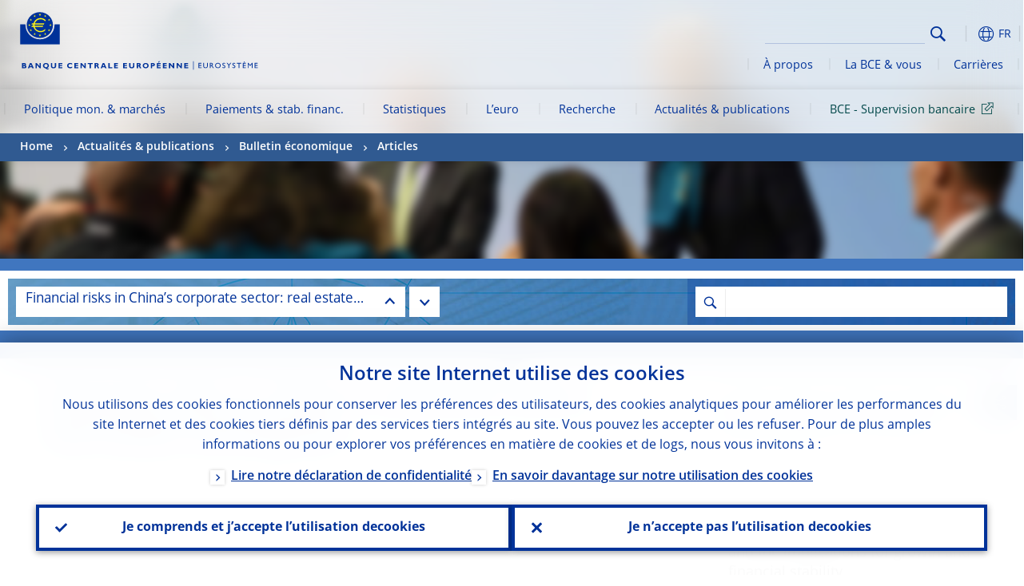

--- FILE ---
content_type: text/html; charset=UTF-8
request_url: https://www.ecb.europa.eu/press/economic-bulletin/articles/2022/html/ecb.ebart202202_01~48041a563f.fr.html
body_size: 38425
content:
<!DOCTYPE html>
<html lang="fr">
<head>
        <meta charset="utf-8">        
        <link rel="preload" href="/shared/dist/fonts/opensans_fixed/OpenSans-Regular.woff2" as="font" crossorigin>
        <link rel="preload" href="/shared/dist/fonts/opensans_fixed/OpenSans-SemiBold.woff2" as="font" crossorigin>
        <link rel="preload" href="/shared/dist/fonts/opensans_fixed/OpenSans-Bold.woff2" as="font" crossorigin> 
        <link rel="preload" href="/shared/dist/fonts/ecb-iconset/ECB-icon-set.woff2" as="font" crossorigin> 
        <link rel="icon" href="/fav.ico" sizes="16x16">
        <link rel="icon" href="/favicon-16.png" sizes="16x16">
        <link rel="icon" href="/favicon-32.png" sizes="32x32">
        <link rel="icon" href="/favicon-64.png" sizes="64x64">
        <link rel="icon" href="/favicon-128.png" sizes="128x128">
        <link rel="icon" href="/favicon-192.png" sizes="192x192">
        <link rel="icon" href="/favicon-256.png" sizes="256x256">

        <link rel="shortcut icon" href="/favicon-196.png" sizes="196x196">
        <link rel="apple-touch-icon" href="/favicon-152.png" sizes="152x152">
        <link rel="apple-touch-icon" href="/favicon-180.png" sizes="180x180">

        
    
        <title>Financial risks in China’s corporate sector: real estate and beyond</title>
                 <meta name = "citation_author" content="Apostolou, Apostolos">
<meta name = "citation_author" content="Al-Haschimi, Alexander">
<meta name = "citation_author" content="Ricci, Martino">
<meta name = "citation_title" content="Financial risks in China’s corporate sector: real estate and beyond">
<meta name = "citation_online_date" content="24 March 2022">
<meta property="article:published_time"  content="2022-03-24">
<link rel="canonical" href="https://www.ecb.europa.eu/press/economic-bulletin/articles/2022/html/ecb.ebart202202_01~48041a563f.en.html">
    
        <meta name="author" content="European Central Bank">
        <meta name="description" content="La Banque centrale européenne (BCE) est la banque centrale des pays de l’Union européenne qui ont adopté l’euro. Notre principale mission consiste à maintenir la stabilité des prix dans la zone euro et à préserver ainsi le pouvoir d’achat de la monnaie unique.">
        <meta name="viewport" content="width=device-width, initial-scale=1.0, viewport-fit=cover">

        
        <script>
            var ECB = {};
            ECB.currentLanguage = 'fr';
            ECB.isoLocalLanguageName = 'Français';
            ECB.isLive = true;
            ECB.version = '3976198';
            ECB.navigationVersion = '1760519757';
            ECB.clientTimeError = 1762723437 - (new Date().getTime());

            

            ECB.availableLanguages = [{"en": "English"}];            
           

        </script>
            
        <link rel="stylesheet" href="/shared/dist/css/main-ecb.min.css?3976198" media="all">         
        <link rel="stylesheet" href="/shared/dist/plugins/publications/publications.min.css?3976198" media="all">
        <meta name="twitter:card" content="summary">
        <meta name="twitter:site" content="@ecb">
   
            <meta name="explainerDate" content="1.01.1970">
        	    	<meta property="og:type" content="article">
	            <meta property="og:type" content="website">
        <meta property="og:title" content="Financial risks in China’s corporate sector: real estate and beyond">
        <meta property="og:url" content="https://www.ecb.europa.eu/press/economic-bulletin/articles/2022/html/ecb.ebart202202_01~48041a563f.fr.html">
        <meta property="og:image:secure_url" content="https://www.ecb.europa.eu/press/economic-bulletin/articles/2022/html">
        <meta property="og:image" content="https://www.ecb.europa.eu/press/economic-bulletin/articles/2022/html" >
        <meta property="og:image:width" content="1200">
        <meta property="og:image:height" content="600">
        <meta property="og:site_name" content="European Central Bank">
    
        <noscript>
            <style>            
                .accordion .content-box {
                    display: block;
                }
            </style>
        </noscript>        
    <script type="text/javascript">
        /*! ecb - v2.0.0 - European Central Bank */
var ECB=window.ECB||{};ECB.fast=ECB.fast||{},ECB.slow=ECB.slow||{},ECB.supports=ECB.supports||{},ECB.fast.annexSwap=function(){var t,e,n=document.querySelector(".section-press .address-box + .definition-list");n&&(t=(e=(t=(e=(t=n.previousElementSibling).previousElementSibling)&&e.classList.contains("related-topics")?e:t).previousElementSibling)&&e.classList.contains("footnotes")?e:t).parentNode.insertBefore(n,t)},ECB.fast.attribution=function(n){var t,e,a=n.style.backgroundImage||n.src;a=(a=a.replace('url("',"")).replace('")',""),n.src&&(n=n.closest("picture"));a&&(t=(t=a).replace('url("',""),e=document.location.protocol+"//"+document.location.hostname,-1===t.indexOf("http")&&-1===t.indexOf('url("//')||t.startsWith(e))&&ECB.fast.exif.getArtist(a,function(t){var e;0<(t=t?.exif||t?.xmp||"").length&&!n.classList.contains("-attribution")&&(n.classList.add("-attribution"),t='<span class="attribution"><span class="attribution-details">'+(t.startsWith("©")?"":"© ")+t+'</span> <button aria-label="Photographer"></button></span>',n.classList.contains("slider_image")&&n.parentElement?.classList.contains("-bottom")&&((e=n.parentElement?.querySelector(".slider_content_container .slider_text")).insertAdjacentHTML("beforeend",t),e=e.querySelector(".attribution button")),n.insertAdjacentHTML("beforeend",t),[n.querySelector(".attribution button"),e].forEach(e=>{e&&e.addEventListener("click",function(t){return e.parentElement.classList.toggle("-active"),t.preventDefault(),t.stopPropagation(),!1})}))})},ECB.fast.authorMove=function(){var t,e=document.getElementById("side-authors");e&&(t=Array.from(document.querySelectorAll("aside > *")).reduce(function(t,e){return t+e.clientHeight},0),e.style.marginTop=Math.max(110,t)+50+"px")},ECB.fast.connector=function(t){function e(t){t.classList.contains("-gradient-upper")&&(i="-gradient-upper"),t.classList.contains("-dark-grey")&&(o="-dark-grey"),t.classList.contains("-light-grey-blue")&&(i="-transparent-light-grey",o="-transparent-blue");var e="<div class='upper-connection "+i+"'></div> <div class='lower-connection "+o+"'></div>";t.insertAdjacentHTML("afterend",e)}function a(t,e){return t.classList.contains(e)}function n(t,e){for(var n=0;n<e.length;n++)if(a(t,e[n]))return 1}var r=(t=t||document).querySelectorAll(".connector"),i="-transparent-blue",o="-light-blue";if(0<r.length)e(r[r.length-1]);else{var s=Array.from(t.querySelectorAll(".contact-box, .see-also-boxes, .carousel, .promo-box, .contact-box, .explainer-box"));if(s.length){var l=s[0],c=l.previousElementSibling;if(c&&"DIV"==c.tagName&&!a(c,"title")){for(var u=l.nextElementSibling,g=!1;null!=u;)a(u,"in-this-section")||"SCRIPT"==u.tagName||"STYLE"==u.tagName||(-1==s.indexOf(u)?g=!0:g&&(c=(l=u).previousElementSibling,g=!1)),u=u.nextElementSibling;g||(c.classList.add("connector"),n(c,["section","intro","boxes","accordion","definition-list","tags"])&&c.classList.add("-gradient-upper"),n(c,["jumbo-box"])&&a(c,"-dark-blue")&&c.classList.add("-light-grey-blue"),a(l,".carousel")||c.classList.add("-dark-grey"),e(c))}}}},ECB.fast.exif=(()=>{var i=function(t,e,n){var a,r,i,o=t,s=e,l=n,c="";for(l=s+n;s<l;)switch((a=o.getUint8(s++))>>4){case 0:case 1:case 2:case 3:case 4:case 5:case 6:case 7:c+=String.fromCharCode(a);break;case 12:case 13:r=o.getUint8(s++),c+=String.fromCharCode((31&a)<<6|63&r);break;case 14:r=o.getUint8(s++),i=o.getUint8(s++),c+=String.fromCharCode((15&a)<<12|(63&r)<<6|(63&i)<<0)}return c},r=function(t,e,n,a){for(var r,i=t.getUint16(n,!a),o=0;o<i;o++)if(315===t.getUint16(r=n+12*o+2,!a))return s(t,r,e,a);return""},s=function(t,e,n,a){var r=t.getUint32(e+4,!a),a=t.getUint32(e+8,!a)+n;return i(t,4<r?a:e+8,r-1)},o=function(t,e,n){if("exif"!=i(t,e,4).toLowerCase())return!1;var a,e=e+(n?8:6);if(18761==t.getUint16(e))a=!1;else{if(19789!=t.getUint16(e))return!1;a=!0}return 42==t.getUint16(e+2,!a)&&!((n=t.getUint32(e+4,!a))<8)&&r(t,e,e+n,a)},l=function(t,e){return!!(t&1<<e-1)};return{getArtist:function(t,a){let e=t=>{new DataView(t);var e,n,t={exif:(t=>{var e=new DataView(t),n=!1;if(1380533830==e.getUint32(0)&&1464156752==e.getUint32(8)&&1448097880==e.getUint32(12)){if(!l(e.getUint8(20),4))return!1;n=!0}else if(255!=e.getUint8(0)||216!=e.getUint8(1))return!1;var a=2,r=t.byteLength;if(n)for(a=16;a<r;){if(a+=e.getUint32(a,!0)+4,"EXIF"==i(e,a,4))return o(e,a,!0,e.getUint32(a,!0));a+=4}else for(;a<r;){if(255!=e.getUint8(a))return!1;if(225==e.getUint8(a+1))return o(e,a+4,!1,e.getUint16(a+2)-2);a+=2+e.getUint16(a+2)}})(t),xmp:(t=t,e=new TextDecoder("utf-8"),t=new Uint8Array(t),t=(e=e.decode(t)).indexOf("<x:xmpmeta"),n=e.indexOf("</x:xmpmeta>"),-1!==t&&-1!==n&&(e=e.slice(t,n+12),(new DOMParser).parseFromString(e,"application/xml").querySelector("dc\\:creator, creator")?.textContent?.trim())||"")};a(t)},n=new XMLHttpRequest;n.onload=function(){200!==this.status&&0!==this.status||e(n.response)},n.open("GET",t,!0),n.responseType="arraybuffer",n.send(null)}}})(),ECB.fast.isLoading=function(){for(var t=document.querySelectorAll(".-is-loading"),e=0;e<t.length;e++)t[e].insertAdjacentHTML("afterbegin","<div class='is-busy'> Loading ... </div>")},ECB.fast.langLinks=function(){if(ECB.fast.isEuLanguage=!!document.querySelector("#language-values a[lang="+ECB.currentLanguage+"]:not([specialLang])"),ECB.fast.isEuLanguage&&"en"!=ECB.currentLanguage){var e=document.querySelectorAll("a:not([lang]"),n=/\.[a-z]{2,3}(\.(html|pdf)([\?#].*)?)$/;let t=["www.ecb.europa.eu","www.bankingsupervision.europa.eu","www.esrb.europa.eu"];for(var a=0;a<e.length;a++){var r=e[a];r.hasAttribute("href")&&!!(i=(i=r).getAttribute("href"))&&(-1===i.indexOf(":")||(i=i.match(/^https?:\/\/([^/]+)/))&&i[1]&&t.includes(i[1]))&&(t=>!!((t=t.getAttribute("href").match(n))&&0<t.length)&&"en"==t[0].substr(1,2))(r)&&r.setAttribute("href",r.getAttribute("href").replace(n,"."+ECB.currentLanguage+"$1"))}}var i},ECB.fast.langSwitch=function(){var e,n;ECB.isLive&&(e=localStorage.getItem("lastLanguage"),(n=function(t){return!(!t||ECB.currentLanguage==t||((t=document.querySelector("#language-values>a[lang="+t+"]"))&&(document.location.href=t.href),0))})(e)||window.addEventListener("storage",function(t){"lastLanguage"==t.key&&t.newValue!=e&&n(t.newValue)}))},ECB.fast.loadImages=function(t){for(var n,e=t,a=(t||(e=document),function(t){var e=ECB.supports.webp&&t.getAttribute("data-image-webp")?t.getAttribute("data-image-webp"):t.getAttribute("data-image"),n=t;n.style.backgroundImage="url('"+e+"')",t.classList.contains("-inner")||ECB.fast.attribution(n),n.classList.add("loaded")}),r=(window.IntersectionObserver&&(n=new IntersectionObserver(function(t){for(var e=0;e<t.length;e++)t[e].isIntersecting&&(a(t[e].target),n.unobserve(t[e].target))},{rootMargin:"50%"})),e.querySelectorAll("[data-image]")),i=0;i<r.length;i++)r[i].classList.contains("fast")||r[i].classList.contains("coin-cropper")||!n?a(r[i]):n.observe(r[i]);for(var o=e.querySelectorAll("picture img"),i=0;i<o.length;i++)ECB.fast.attribution(o[i])},ECB.fast.pageTitle=function(){var t=document.querySelector("main>.title h1");t&&0<t.innerText.length&&(document.title=t.innerText)},ECB.fast.random=function(t){Element.prototype.matches||(Element.prototype.matches=Element.prototype.msMatchesSelector||Element.prototype.webkitMatchesSelector);for(var e=(t?t:document).querySelectorAll(".random"),n=0;n<e.length;n++){e[n].querySelectorAll(".random-item");var a=[],r=(Array.prototype.slice.call(e[n].children).map(function(t){t.matches(".random-item")&&a.push(t)}),Math.floor(Math.random()*a.length));e[n].classList.contains("-daily")&&(r=(new Date).getDate()%a.length),a[r].classList.add("active");for(var i=0;i<a.length;i++)i!=r&&e[n].removeChild(a[i])}},ECB.fast.supportCheck=function(e){var n=new Image;n.onload=function(t){"load"==t.type&&1==n.width&&(document.documentElement.classList.add("webp"),ECB.supports.webp=!0),e&&e()},n.onerror=function(){e&&e()},n.src="[data-uri]"},ECB.fast.tempFixes=function(){for(var t=".table .wrapper h3",e=function(t){var e=t.parentElement.parentElement,n=document.createElement("div");n.classList.add("header"),n.innerHTML='<div class="title">'+t.innerHTML+"</div>",t.parentElement.removeChild(t),e.prepend(n)},n=document.querySelectorAll(t),a=0;a<n.length;a++)e(n[a])},ECB.fast.supportCheck(function(){function t(){ECB.jsForContentOnly||ECB.fast.pageTitle(),ECB.fast.tempFixes(),ECB.fast.random(),ECB.fast.loadImages(),ECB.fast.langLinks(),ECB.fast.connector(),ECB.fast.annexSwap(),ECB.fast.isLoading(),ECB.fast.authorMove()}"loading"!==document.readyState?t():window.addEventListener("DOMContentLoaded",t)});    </script>
    <script type="text/javascript" async src="/shared/dist/js/slow.min.js?v=3976198"></script>
    
    </head>

<body class="project-ecb section-press sub-economic-bulletin sub-articles sub-2022 publication-viewer	">

	
<div id="skip-links">
	<div class="skip-links-content">	
		<span>Skip to:</span>
		<a href="#navwrapper"><span class="sr-only">Skip to </span>navigation</a>
		<a href="#main-content"><span class="sr-only">Skip to </span>content</a>
		<a href="#ecb-doc-footer"><span class="sr-only">Skip to </span>footer</a>
	</div>
</div>
<header id="ecb-doc-header" class="v2"> 
	<div class="headerHolder">
		<button id="toggle-sticky-nav" aria-haspopup="true" ></button>
		<div class="logo-name">
			<a href="/home/html/index.fr.html" alt="Go to our homepage">
				<img src="/shared/img/logo/logo_name.fr.svg" alt="European Central Bank - eurosystem">			</a>
		</div>
		<div class="logo-name-mobile">
			<a href="/home/html/index.fr.html" alt="Go to our homepage">
				<img src="/shared/img/logos_mobile/ECB_Eurosystem_OneLineLogo_Mobile_FR.svg"  alt="European Central Bank - eurosystem">			</a>
		</div>
	
		<div id="language-selector-holder" role="button" title="Select language">
			<div id="language-selector"></div>
			<div id="language-selected"   aria-haspopup="true"><i></i><span class="ecb-full">FR</span></div>			
			<div id="language-values">				
				<a href="ecb.ebart202202_01~48041a563f.bg.html" lang="bg" title="Български"><span class="ecb-full">Български</span></a><a href="ecb.ebart202202_01~48041a563f.cs.html" lang="cs" title="Čeština"><span class="ecb-full">Čeština</span></a><a href="ecb.ebart202202_01~48041a563f.da.html" lang="da" title="Dansk"><span class="ecb-full">Dansk</span></a><a href="ecb.ebart202202_01~48041a563f.de.html" lang="de" title="Deutsch"><span class="ecb-full">Deutsch</span></a><a href="ecb.ebart202202_01~48041a563f.el.html" lang="el" title="Eλληνικά"><span class="ecb-full">Eλληνικά</span></a><a href="ecb.ebart202202_01~48041a563f.en.html" class="available" lang="en" title="English"><span class="ecb-full">English</span></a><a href="ecb.ebart202202_01~48041a563f.es.html" lang="es" title="Español"><span class="ecb-full">Español</span></a><a href="ecb.ebart202202_01~48041a563f.et.html" lang="et" title="Eesti keel"><span class="ecb-full">Eesti keel</span></a><a href="ecb.ebart202202_01~48041a563f.fi.html" lang="fi" title="Suomi"><span class="ecb-full">Suomi</span></a><a href="ecb.ebart202202_01~48041a563f.fr.html" class="selected" lang="fr" title="Français"><span class="ecb-full">Français</span></a><a href="ecb.ebart202202_01~48041a563f.ga.html" lang="ga" title="Gaeilge"><span class="ecb-full">Gaeilge</span></a><a href="ecb.ebart202202_01~48041a563f.hr.html" lang="hr" title="Hrvatski"><span class="ecb-full">Hrvatski</span></a><a href="ecb.ebart202202_01~48041a563f.hu.html" lang="hu" title="Magyar"><span class="ecb-full">Magyar</span></a><a href="ecb.ebart202202_01~48041a563f.it.html" lang="it" title="Italiano"><span class="ecb-full">Italiano</span></a><a href="ecb.ebart202202_01~48041a563f.lt.html" lang="lt" title="Lietuvių"><span class="ecb-full">Lietuvių</span></a><a href="ecb.ebart202202_01~48041a563f.lv.html" lang="lv" title="Latviešu"><span class="ecb-full">Latviešu</span></a><a href="ecb.ebart202202_01~48041a563f.mt.html" lang="mt" title="Malti"><span class="ecb-full">Malti</span></a><a href="ecb.ebart202202_01~48041a563f.nl.html" lang="nl" title="Nederlands"><span class="ecb-full">Nederlands</span></a><a href="ecb.ebart202202_01~48041a563f.pl.html" lang="pl" title="Polski"><span class="ecb-full">Polski</span></a><a href="ecb.ebart202202_01~48041a563f.pt.html" lang="pt" title="Português"><span class="ecb-full">Português</span></a><a href="ecb.ebart202202_01~48041a563f.ro.html" lang="ro" title="Română"><span class="ecb-full">Română</span></a><a href="ecb.ebart202202_01~48041a563f.sk.html" lang="sk" title="Slovenčina"><span class="ecb-full">Slovenčina</span></a><a href="ecb.ebart202202_01~48041a563f.sl.html" lang="sl" title="Slovenščina"><span class="ecb-full">Slovenščina</span></a><a href="ecb.ebart202202_01~48041a563f.sv.html" lang="sv" title="Svenska"><span class="ecb-full">Svenska</span></a>			</div>
		</div>
		
		<button id="hamburger" aria-haspopup="true" >
			Menu
			<div class="icon">
				<div class="line-outer">
			    	<div class="line-inner"></div>
			  	</div>
				<div class="line-outer">
			    	<div class="line-inner"></div>
				</div>
				<div class="line-outer">
			    	<div class="line-inner"></div>
				</div>		
			</div>			
					</button>
		<div class="logo">
			<a href="/home/html/index.fr.html" alt="Go to our homepage">
				<img src="/shared/img/logo/logo_only.svg" alt="our logo, a yellow Euro sign surrounded by yellow stars centered in a dark blue circle resting on a dark blue base">			
			</a>
		</div>	
		<nav id="navwrapper" role="navigation" aria-label="Main navigation"><div id="mainnav"><ul><li class="has-subpages" aria-expanded="false"><a href="/mopo/html/index.fr.html">Politique mon. & marchés</a><a href="#" class="subpages" title="toggle subpages for Politique mon. & marchés"></a><div class="nav-first-level-wrap"><div class="nav-featured-wrap"><div class="nav-featured"><div class="item">
    <div class="title">Politique mon&eacute;taire et march&eacute;s</div>
    <p>Notre strat&eacute;gie de politique mon&eacute;taire, nos outils et leurs effets</p><a href="/mopo/html/index.en.html">Politique mon&eacute;taire et march&eacute;s&nbsp;: vue d&rsquo;ensemble</a><hr>
    <div class="nav-title">Liens rapides</div>
    <ul>
        <li><a href="/ecb/educational/explainers/tell-me/html/what-is-monetary-policy.en.html">Qu&rsquo;est-ce que la politique mon&eacute;taire&nbsp;?</a></li>
        <li><a href="/mopo/strategy/strategy-review/html/index.en.html">&Eacute;valuation strat&eacute;gique</a></li>
        <li><a href="/mopo/implement/app/html/index.en.html">Programmes d&rsquo;achats d&rsquo;actifs</a></li>
    </ul>
</div><a href="/press/press_conference/html/index.en.html"  class="item image"> <img src="/press/tvservices/html/index/ECB press conference place holder new_2560x1440.jpg" width="357" height="179" loading="lazy" style="object-fit:cover"><div class="image-caption">Derni&egrave;re conf&eacute;rence de presse relative &agrave; la politique mon&eacute;taire</div>
    <div class="image-date">30.10.2025</div></a></div></div><ul><li class="has-subpages"><a href="/mopo/intro/html/index.fr.html">Introduction</a><a href="#" class="subpages" title="toggle subpages for Introduction"></a><ul><li class="clearfix"><a href="/mopo/intro/benefits/html/index.fr.html">Bienfaits de la stabilité des prix</a></li><li class="clearfix"><a href="/mopo/intro/role/html/index.fr.html">Cadre de la politique monétaire</a></li><li class="clearfix"><a href="/mopo/intro/transmission/html/index.fr.html">Mécanisme de transmission</a></li></ul></li><li class="clearfix"><a href="/mopo/decisions/html/index.fr.html">Décisions de politique monétaire</a></li><li class="has-subpages"><a href="/mopo/strategy/html/index.fr.html">Stratégie</a><a href="#" class="subpages" title="toggle subpages for Stratégie"></a><ul><li class="clearfix"><a href="/mopo/strategy/strategy-review/html/index.fr.html">Évaluation stratégique</a></li><li class="clearfix"><a href="/mopo/strategy/medium-term-orientation/html/index.fr.html">Orientation à moyen terme</a></li><li class="clearfix"><a href="/mopo/strategy/pricestab/html/index.fr.html">Objectif d’inflation fixé à 2 %</a></li></ul></li><li class="has-subpages"><a href="/mopo/devel/html/index.fr.html">Évolutions économiques, monétaires et financières</a><a href="#" class="subpages" title="toggle subpages for Évolutions économiques, monétaires et financières"></a><ul><li class="clearfix"><a href="/mopo/devel/ecana/html/index.fr.html">Analyse économique</a></li><li class="clearfix"><a href="/mopo/devel/monan/html/index.fr.html">Analyse monétaire et financière</a></li></ul></li><li class="has-subpages"><a href="/mopo/implement/html/index.fr.html">Instruments</a><a href="#" class="subpages" title="toggle subpages for Instruments"></a><ul><li class="has-subpages"><a href="/mopo/implement/omo/html/index.fr.html">Opérations d’open market</a><a href="#" class="subpages" title="toggle subpages for Opérations d’open market"></a><ul><li class="clearfix"><a href="/mopo/implement/omo/tltro/html/index.fr.html">TLTRO</a></li></ul></li><li class="has-subpages"><a href="/mopo/implement/app/html/index.fr.html">Programmes d’achats d’actifs</a><a href="#" class="subpages" title="toggle subpages for Programmes d’achats d’actifs"></a><ul><li class="clearfix"><a href="/mopo/implement/app/lending/html/index.fr.html">Prêts de titres</a></li></ul></li><li class="clearfix"><a href="/mopo/implement/pepp/html/index.fr.html">Programme d’achats d’urgence face à la pandémie</a></li><li class="clearfix"><a href="/mopo/implement/sf/html/index.fr.html">Facilités permanentes</a></li><li class="has-subpages"><a href="/mopo/implement/mr/html/index.fr.html">Réserves obligatoires</a><a href="#" class="subpages" title="toggle subpages for Réserves obligatoires"></a><ul><li class="clearfix"><a href="/mopo/implement/mr/two-tier/html/index.fr.html">Système à deux paliers</a></li></ul></li></ul></li><li class="has-subpages"><a href="/mopo/international-market-operations/html/index.fr.html">Opérations de marché internationales</a><a href="#" class="subpages" title="toggle subpages for Opérations de marché internationales"></a><ul><li class="clearfix"><a href="/mopo/international-market-operations/liquidity_lines/html/index.fr.html">Lignes de liquidité de banque centrale</a></li></ul></li><li class="clearfix"><a href="/mopo/ela/html/index.fr.html">Fourniture de liquidité d’urgence (ELA) et politique monétaire</a></li><li class="clearfix"><a href="/mopo/liq/html/index.fr.html">Analyse de la liquidité</a></li><li class="has-subpages"><a href="/mopo/coll/html/index.fr.html">Garanties</a><a href="#" class="subpages" title="toggle subpages for Garanties"></a><ul><li class="has-subpages"><a href="/mopo/coll/standards/html/index.fr.html">Critères et évaluation de l’éligibilité</a><a href="#" class="subpages" title="toggle subpages for Critères et évaluation de l’éligibilité"></a><ul><li class="clearfix"><a href="/mopo/coll/standards/marketable/html/index.fr.html">Actifs négociables</a></li><li class="clearfix"><a href="/mopo/coll/standards/nonmarketable/html/index.fr.html">Actifs non négociables</a></li></ul></li><li class="has-subpages"><a href="/mopo/coll/assets/html/index.fr.html">Liste des actifs négociables éligibles</a><a href="#" class="subpages" title="toggle subpages for Liste des actifs négociables éligibles"></a><ul><li class="clearfix"><a href="/mopo/coll/assets/guide/html/index.fr.html">Guide de l’utilisateur</a></li></ul></li><li class="has-subpages"><a href="/mopo/coll/coll/html/index.fr.html">Gestion des garanties</a><a href="#" class="subpages" title="toggle subpages for Gestion des garanties"></a><ul><li class="clearfix"><a href="/mopo/coll/coll/eligiblesss/html/index.fr.html">Systèmes éligibles de règlement-livraison de titres</a></li><li class="clearfix"><a href="/mopo/coll/coll/ssslinks/html/index.fr.html">Liens éligibles</a></li><li class="clearfix"><a href="/mopo/coll/coll/triparty/html/index.fr.html">Agents tripartites éligibles</a></li></ul></li><li class="has-subpages"><a href="/mopo/coll/risk/html/index.fr.html">Atténuation des risques</a><a href="#" class="subpages" title="toggle subpages for Atténuation des risques"></a><ul><li class="clearfix"><a href="/mopo/coll/risk/ecaf/html/index.fr.html">ECAF</a></li><li class="clearfix"><a href="/mopo/coll/risk/riskcontrol/html/index.fr.html">Contrôle des risques</a></li><li class="clearfix"><a href="/mopo/coll/risk/liquidity/html/index.fr.html">Catégories de décotes</a></li><li class="clearfix"><a href="/mopo/coll/risk/valuation/html/index.fr.html">Valorisation</a></li></ul></li><li class="has-subpages"><a href="/mopo/coll/loanlevel/html/index.fr.html">Initiative relative aux données prêt par prêt</a><a href="#" class="subpages" title="toggle subpages for Initiative relative aux données prêt par prêt"></a><ul><li class="clearfix"><a href="/mopo/coll/loanlevel/transmission/html/index.fr.html">Modèles de données</a></li><li class="clearfix"><a href="/mopo/coll/loanlevel/implementation/html/index.fr.html">Critères d’éligibilité</a></li><li class="clearfix"><a href="/mopo/coll/loanlevel/faq/html/index.fr.html">Questions fréquemment posées</a></li></ul></li><li class="clearfix"><a href="/mopo/coll/contacts/html/index.fr.html">Personnes de contact</a></li></ul></li><li class="has-subpages"><a href="/mopo/eaec/html/index.fr.html">Structure de l’économie de la zone euro</a><a href="#" class="subpages" title="toggle subpages for Structure de l’économie de la zone euro"></a><ul><li class="clearfix"><a href="/mopo/eaec/ecopolicy/html/index.fr.html">Politique économique</a></li><li class="clearfix"><a href="/mopo/eaec/fiscal/html/index.fr.html">Politiques budgétaires</a></li><li class="clearfix"><a href="/mopo/eaec/trade/html/index.fr.html">Commerce extérieur</a></li><li class="clearfix"><a href="/mopo/eaec/eer/html/index.fr.html">Taux de change effectifs</a></li><li class="clearfix"><a href="/mopo/eaec/structure/html/index.fr.html">Structure financière</a></li><li class="clearfix"><a href="/mopo/eaec/markets/html/index.fr.html">Marchés financiers</a></li><li class="clearfix"><a href="/mopo/eaec/intermediaries/html/index.fr.html">Intermédiaires financiers</a></li><li class="clearfix"><a href="/mopo/eaec/diversity/html/index.fr.html">Diversité économique</a></li><li class="clearfix"><a href="/mopo/eaec/labour/html/index.fr.html">Marchés du travail</a></li></ul></li><li class="has-subpages"><a href="/mopo/market-contact-groups/html/index.fr.html">Groupes de contact des marchés</a><a href="#" class="subpages" title="toggle subpages for Groupes de contact des marchés"></a><ul><li class="clearfix"><a href="/mopo/market-contact-groups/bmcg/html/index.fr.html">Groupe de contact des marchés obligataires (BMCG)</a></li><li class="clearfix"><a href="/mopo/market-contact-groups/mmcg/html/index.fr.html">Groupe de contact du marché monétaire (MMCG)</a></li><li class="clearfix"><a href="/mopo/market-contact-groups/dimcg/html/index.fr.html">Groupe de contact du marché de l’émission de titres de dettes (DIMCG)</a></li><li class="clearfix"><a href="/mopo/market-contact-groups/omg/html/index.fr.html">Groupe des directeurs des opérations de la BCE (ECB OMG)</a></li><li class="clearfix"><a href="/mopo/market-contact-groups/fxcg/html/index.fr.html">Groupe de contact du marché des changes (FXCG)</a></li><li class="clearfix"><a href="/mopo/market-contact-groups/iid/html/index.fr.html">Dialogue avec les investisseurs institutionnels (IID)</a></li><li class="clearfix"><a href="/mopo/market-contact-groups/macg/html/index.fr.html">Groupe de contact de l’analyse monétaire (MACG)</a></li></ul></li></ul></div></li><li class="has-subpages" aria-expanded="false"><a href="/paym/html/index.fr.html">Paiements & stab. financ.</a><a href="#" class="subpages" title="toggle subpages for Paiements & stab. financ."></a><div class="nav-first-level-wrap"><div class="nav-featured-wrap"><div class="nav-featured"><div class="item">
    <div class="title">Paiements et stabilit&eacute; financi&egrave;re</div>
    <p>&Eacute;clairages sur nos travaux relatifs &agrave; la stabilit&eacute; financi&egrave;re, aux paiements et aux infrastructures de march&eacute;</p><a href="/paym/html/index.en.html">Paiements et stabilit&eacute; financi&egrave;re&nbsp;: vue d&rsquo;ensemble</a><hr>
    <div class="nav-title">Liens rapides</div>
    <ul>
        <li><a href="/euro/digital_euro/html/index.en.html">Euro num&eacute;rique</a></li>
        <li><a href="/press/intro/html/index.en.html">Actualit&eacute; et &eacute;v&eacute;nements li&eacute;s aux paiements</a></li>
        <li><a href="/paym/target/target-professional-use-documents-links/html/index.en.html">TARGET&nbsp;: liens et documents &agrave; usage professionnel</a></li>
    </ul>
</div><a href="/pub/financial-stability/fsr/html/index.en.html"  class="item image"> <img src="/paym/financial-stability/html/index/fsr_1000x750.jpg" width="357" height="179" loading="lazy" style="object-fit:cover"><div class="image-caption">Dernier num&eacute;ro de la <em>Financial Stability Review</em></div>
    <div class="image-date">21.05.2025</div></a></div></div><ul><li class="clearfix"><span>Paiements</span></li><li class="has-subpages"><a href="/paym/target/html/index.fr.html">Services TARGET</a><a href="#" class="subpages" title="toggle subpages for Services TARGET"></a><ul><li class="clearfix"><a href="/paym/target/coco/html/index.fr.html">Caractéristiques communes</a></li><li class="has-subpages"><a href="/paym/target/t2/html/index.fr.html">T2</a><a href="#" class="subpages" title="toggle subpages for T2"></a><ul><li class="clearfix"><a href="/paym/target/t2/facts/html/index.fr.html">Facts and figures</a></li><li class="clearfix"><a href="/paym/target/t2/governance/html/index.fr.html">Governance</a></li></ul></li><li class="has-subpages"><a href="/paym/target/t2s/html/index.fr.html">T2S</a><a href="#" class="subpages" title="toggle subpages for T2S"></a><ul><li class="clearfix"><a href="/paym/target/t2s/governance/html/index.fr.html">Gouvernance</a></li><li class="clearfix"><a href="/paym/target/t2s/facts/html/index.fr.html">Faits et chiffres</a></li><li class="clearfix"><a href="/paym/target/t2s/pricing/html/index.fr.html">Tarification</a></li></ul></li><li class="has-subpages"><a href="/paym/target/tips/html/index.fr.html">TIPS</a><a href="#" class="subpages" title="toggle subpages for TIPS"></a><ul><li class="clearfix"><a href="/paym/target/tips/crossborder/html/index.fr.html">Cross-border payments</a></li><li class="clearfix"><a href="/paym/target/tips/governance/html/index.fr.html">Gouvernance</a></li><li class="clearfix"><a href="/paym/target/tips/facts/html/index.fr.html">Faits et chiffres</a></li><li class="clearfix"><a href="/paym/target/tips/onboarding/html/index.fr.html">Intégration</a></li></ul></li><li class="clearfix"><a href="/paym/target/ecms/html/index.fr.html">Système de gestion des garanties de l’Eurosystème (ECMS)</a></li><li class="has-subpages"><a href="/paym/target/pontes/html/index.fr.html">Pontes</a><a href="#" class="subpages" title="toggle subpages for Pontes"></a><ul><li class="clearfix"><a href="/paym/target/pontes/governance/html/index.fr.html">Governance</a></li></ul></li><li class="has-subpages"><a href="/paym/target/target-professional-use-documents-links/html/index.fr.html">TARGET professional use documents & links</a><a href="#" class="subpages" title="toggle subpages for TARGET professional use documents & links"></a><ul><li class="clearfix"><a href="/paym/target/target-professional-use-documents-links/coco/html/index.fr.html">Utilisation professionnelle</a></li><li class="clearfix"><a href="/paym/target/target-professional-use-documents-links/t2/html/index.fr.html">T2 documents & links</a></li><li class="clearfix"><a href="/paym/target/target-professional-use-documents-links/t2s/html/index.fr.html">Utilisation professionnelle</a></li><li class="clearfix"><a href="/paym/target/target-professional-use-documents-links/tips/html/index.fr.html">Utilisation professionnelle</a></li><li class="clearfix"><a href="/paym/target/target-professional-use-documents-links/ecms/html/index.fr.html">Utilisation professionnelle</a></li></ul></li></ul></li><li class="has-subpages"><a href="/paym/integration/html/index.fr.html">Intégration et innovation</a><a href="#" class="subpages" title="toggle subpages for Intégration et innovation"></a><ul><li class="has-subpages"><a href="/paym/integration/distributed/html/index.fr.html">Technologies des registres distribués</a><a href="#" class="subpages" title="toggle subpages for Technologies des registres distribués"></a><ul><li class="clearfix"><a href="/paym/integration/distributed/exploratory/html/index.fr.html">Travaux exploratoires</a></li></ul></li><li class="has-subpages"><a href="/paym/integration/retail/html/index.fr.html">Paiements de masse</a><a href="#" class="subpages" title="toggle subpages for Paiements de masse"></a><ul><li class="clearfix"><a href="/paym/integration/retail/retail_payments_strategy/html/index.fr.html">Retail payments strategy</a></li><li class="clearfix"><a href="/paym/integration/retail/ecb/html/index.fr.html">Rôle de la BCE en tant que catalyseur</a></li><li class="clearfix"><a href="/paym/integration/retail/sepa/html/index.fr.html">SEPA</a></li><li class="clearfix"><a href="/paym/integration/retail/instant_payments/html/index.fr.html">Paiements instantanés</a></li></ul></li><li class="has-subpages"><a href="/paym/integration/collateral/html/index.fr.html">Harmonisation de la gestion des garanties</a><a href="#" class="subpages" title="toggle subpages for Harmonisation de la gestion des garanties"></a><ul><li class="clearfix"><a href="/paym/integration/collateral/implementation/html/index.fr.html">Implementation</a></li><li class="clearfix"><a href="/paym/integration/collateral/faq/html/index.fr.html">FAQ</a></li></ul></li></ul></li><li class="has-subpages"><a href="/paym/cyber-resilience/html/index.fr.html">Cyberrésilience</a><a href="#" class="subpages" title="toggle subpages for Cyberrésilience"></a><ul><li class="clearfix"><a href="/paym/cyber-resilience/fmi/html/index.fr.html">Infrastructures des marchés financiers</a></li><li class="clearfix"><a href="/paym/cyber-resilience/tiber-eu/html/index.fr.html">TIBER-EU</a></li></ul></li><li class="has-subpages"><a href="/paym/pol/html/index.fr.html">Surveillance</a><a href="#" class="subpages" title="toggle subpages for Surveillance"></a><ul><li class="clearfix"><a href="/paym/pol/systems/html/index.fr.html">Systèmes de paiement</a></li><li class="clearfix"><a href="/paym/pol/target2-securities/html/index.fr.html">TARGET2-Titres</a></li><li class="clearfix"><a href="/paym/pol/instr/html/index.fr.html">Paiements électroniques</a></li><li class="clearfix"><a href="/paym/pol/clearing/html/index.fr.html">Systèmes de règlement-livraison de titres et contreparties centrales</a></li><li class="clearfix"><a href="/paym/pol/critical/html/index.fr.html">Prestataires de services critiques</a></li><li class="clearfix"><a href="/paym/pol/correspondent-and-custodian-banks/html/index.fr.html">Banques correspondantes et conservatrices</a></li><li class="clearfix"><a href="/paym/pol/forum/html/index.fr.html">Forum SecuRe Pay</a></li></ul></li><li class="has-subpages"><a href="/paym/erms/html/index.fr.html">Services de l’Eurosystème en matière de gestion des réserves</a><a href="#" class="subpages" title="toggle subpages for Services de l’Eurosystème en matière de gestion des réserves"></a><ul><li class="clearfix"><a href="/paym/erms/aspects/html/index.fr.html">Aspects-clés</a></li><li class="clearfix"><a href="/paym/erms/service/html/index.fr.html">Gamme de services</a></li></ul></li><li class="has-subpages"><a href="/paym/cashprof/html/index.fr.html">Pour les professionnels manipulant des espèces</a><a href="#" class="subpages" title="toggle subpages for Pour les professionnels manipulant des espèces"></a><ul><li class="has-subpages"><a href="/paym/cashprof/cashhand/html/index.fr.html">Manipulation des espèces par les professionnels</a><a href="#" class="subpages" title="toggle subpages for Manipulation des espèces par les professionnels"></a><ul><li class="clearfix"><a href="/paym/cashprof/cashhand/devices/html/index.fr.html">Dispositifs d’authentification</a></li><li class="clearfix"><a href="/paym/cashprof/cashhand/recycling/html/index.fr.html">Remise en circulation des billets</a></li></ul></li><li class="clearfix"><a href="/paym/cashprof/cdispec/html/index.fr.html">Spécifications de l'interface commune pour les détecteurs</a></li><li class="clearfix"><a href="/paym/cashprof/accreditation/html/index.fr.html">Octroi d’agrément aux fabricants de billets</a></li></ul></li><li class="has-subpages"><a href="/paym/groups/html/index.fr.html">Groupes de contact avec les marchés</a><a href="#" class="subpages" title="toggle subpages for Groupes de contact avec les marchés"></a><ul><li class="clearfix"><a href="/paym/groups/ami/html/index.fr.html">Groupes consultatifs sur les infrastructures de marché</a></li><li class="clearfix"><a href="/paym/groups/euro-cyber-board/html/index.fr.html">Comité de cyberrésilience de l’euro</a></li><li class="clearfix"><a href="/paym/groups/erpb/html/index.fr.html">Conseil des paiements de détail en euros (ERPB)</a></li><li class="clearfix"><a href="/paym/groups/efip/html/index.fr.html">European Forum for Innovation in Payments (EFIP)</a></li></ul></li><li class="clearfix"><span>Stabilité financière</span></li><li class="clearfix"><a href="/paym/financial-stability/html/index.fr.html">Stabilité financière</a></li><li class="clearfix"><a href="/paym/macroprudential-measures/html/index.fr.html">Mesures macroprudentielles</a></li><li class="clearfix"><a href="/paym/financial_stability_contact_groups/html/index.fr.html">Financial stability contact groups</a></li></ul></div></li><li class="has-subpages" aria-expanded="false"><a href="/stats/html/index.fr.html">Statistiques</a><a href="#" class="subpages" title="toggle subpages for Statistiques"></a><div class="nav-first-level-wrap"><div class="nav-featured-wrap"><div class="nav-featured"><div class="item">
    <div class="title">Statistiques</div>
    <p>Acc&egrave;s aux statistiques et informations g&eacute;n&eacute;rales de la BCE</p><a href="/stats/html/index.en.html">Les statistiques de la BCE&nbsp;: vue d&rsquo;ensemble</a><hr>
    <div class="nav-title">Liens rapides</div>
    <ul>
        <li><a href="https://data.ecb.europa.eu/main-figures">Principaux chiffres</a></li>
		<li><a href="https://data.ecb.europa.eu/">Portail des donn&eacute;es de la BCE</a></li>
		<li><a href="/stats/ecb_statistics/accessing-our-data/html/index.en.html">Tous services de donn&eacute;es</a></li>
        
    </ul>
</div><!-- <a href="/press/blog/date/2024/html/ecb.blog20240418~2240ea1850.en.html"  class="item image"> <img src="/press/blog/date/2024/html//ecb.blog20240418~2240ea1850/ecb.blog20240418~2240ea1850.jpg" width="357" height="179" loading="lazy" style="object-fit:cover"><div class="image-caption">LE BLOG DE LA BCE &ndash; <i>Improved data: how climate change impacts banks</i> (am&eacute;lioration des donn&eacute;es&nbsp;: comment le changement climatique p&egrave;se sur les banques)</div>
    <div class="image-date">18&nbsp;avril&nbsp;2024</div></a> --> <a href="/press/pr/date/2025/html/ecb.pr250313~9d160bc6e2.en.html"  class="item image"> <img src="/stats/html/index/ECB_Website_StatisticsMegaMenu_95044094-01.png" width="357" height="179" loading="lazy" style="object-fit:cover"><div class="image-caption">COMMUNIQU&Eacute; DE PRESSE - La BCE lance un projet pilote pour l&rsquo;acc&egrave;s de la recherche &agrave; des donn&eacute;es statistiques confidentielles</div>
        <div class="image-date">13&nbsp;mars&nbsp;2025</div></a></div></div><ul><li class="clearfix"><span>Les plus fréquemment consultées</span></li><li class="clearfix"><a href="/stats/euro-exchange-rates/html/index.fr.html">Euro exchange rates</a></li><li class="clearfix"><a href="/stats/key-ecb-interest-rates/html/index.fr.html">Key ECB interest rates</a></li><li class="has-subpages"><a href="/stats/euro-short-term-rates/html/index.fr.html">Euro short-term rate (€STR)</a><a href="#" class="subpages" title="toggle subpages for Euro short-term rate (€STR)"></a><ul><li class="has-subpages"><a href="/stats/euro-short-term-rates/interest_rate_benchmarks/html/index.fr.html">Taux d’intérêt de référence</a><a href="#" class="subpages" title="toggle subpages for Taux d’intérêt de référence"></a><ul><li class="clearfix"><a href="/stats/euro-short-term-rates/interest_rate_benchmarks/WG_euro_risk-free_rates/html/index.fr.html">Groupe de travail sur les taux sans risque pour l’euro</a></li></ul></li></ul></li><li class="clearfix"><a href="/stats/inflation/html/index.fr.html">Inflation</a></li><li class="clearfix"><a href="/stats/euro-area-yield-curves/html/index.fr.html">Euro area yield curves</a></li><li class="clearfix"><span>Toutes les statistiques et informations générales</span></li><li class="clearfix"><a href="/stats/all-key-statistics/html/index.fr.html">All key statistics</a></li><li class="clearfix"><a href="/stats/accessing-our-data/html/index.fr.html">Accès à nos données</a></li><li class="has-subpages"><a href="/stats/ecb_statistics/html/index.fr.html">Vue d’ensemble</a><a href="#" class="subpages" title="toggle subpages for Vue d’ensemble"></a><ul><li class="clearfix"><a href="/stats/ecb_statistics/governance_and_quality_framework/html/index.fr.html">Gouvernance et assurance de la qualité</a></li><li class="clearfix"><a href="/stats/ecb_statistics/co-operation_and_standards/html/index.fr.html">Coopération et normes</a></li><li class="clearfix"><a href="/stats/ecb_statistics/reporting/html/index.fr.html">Déclarations de données des banques</a></li><li class="has-subpages"><a href="/stats/ecb_statistics/anacredit/html/index.fr.html">AnaCredit</a><a href="#" class="subpages" title="toggle subpages for AnaCredit"></a><ul><li class="clearfix"><a href="/stats/ecb_statistics/anacredit/questions/html/index.fr.html">Questions-réponses sur l’AnaCredit</a></li></ul></li><li class="clearfix"><a href="/stats/ecb_statistics/consultations/html/index.fr.html">Consultations publiques</a></li><li class="clearfix"><a href="/stats/ecb_statistics/dialogue/html/index.fr.html">Dialogue avec le secteur bancaire sur les statistiques et le reporting intégré du SEBC</a></li><li class="clearfix"><a href="/stats/ecb_statistics/sdmx/html/index.fr.html">SDMX – modèle d’échange de données statistiques</a></li><li class="clearfix"><a href="/stats/ecb_statistics/inexda/html/index.fr.html">INEXDA – réseau de données granulaires</a></li></ul></li></ul></div></li><li class="has-subpages" aria-expanded="false"><a href="/euro/html/index.fr.html">L’euro</a><a href="#" class="subpages" title="toggle subpages for L’euro"></a><div class="nav-first-level-wrap"><div class="nav-featured-wrap"><div class="nav-featured"><div class="item">
    <div class="title">L&rsquo;euro</div>
    <p>Tout ce qu&rsquo;il faut savoir sur notre monnaie unique</p><a href="/euro/html/index.en.html">L&rsquo;euro&nbsp;: vue d&rsquo;ensemble</a><hr>
    <div class="nav-title">Liens rapides</div>
    <ul>
        <li><a href="/paym/cashprof/html/index.en.html">Professionnels manipulant des esp&egrave;ces</a></li>
        <li><a href="/stats/policy_and_exchange_rates/banknotes+coins/html/index.en.html">Statistiques relatives aux billets et pi&egrave;ces</a></li>
        <li><a href="/stats/policy_and_exchange_rates/euro_reference_exchange_rates/html/index.en.html">Taux de change de l&rsquo;euro</a></li>
    </ul>
</div><a href="/stats/ecb_surveys/space/html/ecb.space2024~19d46f0f17.en.html" class="item image"> <img src="/euro/shared/img/cover.png" width="357" height="179" loading="lazy" style="object-fit:cover"><div class="image-caption">&Eacute;tude sur les comportements des consommateurs en mati&egrave;re de paiement dans la zone euro (SPACE)&nbsp;&ndash;&nbsp;2024</div>
    <div class="image-date">19&nbsp;d&eacute;cembre&nbsp;2024</div></a></div></div><ul><li class="has-subpages"><a href="/euro/digital_euro/html/index.fr.html">L’euro numérique</a><a href="#" class="subpages" title="toggle subpages for L’euro numérique"></a><ul><li class="has-subpages"><a href="/euro/digital_euro/features/html/index.fr.html">Caractéristiques</a><a href="#" class="subpages" title="toggle subpages for Caractéristiques"></a><ul><li class="clearfix"><a href="/euro/digital_euro/features/privacy/html/index.fr.html">Digital euro and privacy</a></li></ul></li><li class="clearfix"><a href="/euro/digital_euro/how-it-works/html/index.fr.html">Comment cela fonctionne-t-il ?</a></li><li class="clearfix"><a href="/euro/digital_euro/why-we-need-it/html/index.fr.html">Pourquoi nous en avons besoin</a></li><li class="clearfix"><a href="/euro/digital_euro/innovation-platform/html/index.fr.html">Plateforme d’innovation</a></li><li class="clearfix"><a href="/euro/digital_euro/progress/html/index.fr.html">Calendrier et état d’avancement</a></li><li class="has-subpages"><a href="/euro/digital_euro/timeline/html/index.fr.html">Informations détaillées</a><a href="#" class="subpages" title="toggle subpages for Informations détaillées"></a><ul><li class="clearfix"><a href="/euro/digital_euro/timeline/stakeholder/html/index.fr.html">Gouvernance et parties prenantes</a></li><li class="clearfix"><a href="/euro/digital_euro/timeline/profuse/html/index.fr.html">Utilisation professionnelle</a></li><li class="clearfix"><a href="/euro/digital_euro/timeline/rulebook/html/index.fr.html">Recueil de règles applicables au dispositif</a></li></ul></li><li class="clearfix"><a href="/euro/digital_euro/faqs/html/index.fr.html">Foire aux questions</a></li></ul></li><li class="clearfix"><span>Les espèces</span></li><li class="has-subpages"><a href="/euro/cash_strategy/html/index.fr.html">La stratégie fiduciaire de l’Eurosystème</a><a href="#" class="subpages" title="toggle subpages for La stratégie fiduciaire de l’Eurosystème"></a><ul><li class="clearfix"><a href="/euro/cash_strategy/cash_role/html/index.fr.html">Le rôle des espèces</a></li><li class="clearfix"><a href="/euro/cash_strategy/issuance/html/index.fr.html">L’émission et la circulation</a></li><li class="clearfix"><a href="/euro/cash_strategy/acceptance-cash/html/index.fr.html">L'accès aux espèces et leur acceptation</a></li><li class="clearfix"><a href="/euro/cash_strategy/faqs/html/index.fr.html">Questions fréquemment posées</a></li></ul></li><li class="has-subpages"><a href="/euro/banknotes/html/index.fr.html">Les billets</a><a href="#" class="subpages" title="toggle subpages for Les billets"></a><ul><li class="has-subpages"><a href="/euro/banknotes/future_banknotes/html/index.fr.html">Les futurs billets</a><a href="#" class="subpages" title="toggle subpages for Les futurs billets"></a><ul><li class="clearfix"><a href="/euro/banknotes/future_banknotes/redesign/html/index.fr.html">Le processus de conception des nouveaux billets</a></li></ul></li><li class="has-subpages"><a href="/euro/banknotes/current/html/index.fr.html">Les billets en circulation</a><a href="#" class="subpages" title="toggle subpages for Les billets en circulation"></a><ul><li class="clearfix"><a href="/euro/banknotes/current/denominations/html/index.fr.html">Coupures</a></li><li class="clearfix"><a href="/euro/banknotes/current/design/html/index.fr.html">Éléments graphiques</a></li><li class="clearfix"><a href="/euro/banknotes/current/security/html/index.fr.html">Signes de sécurité</a></li></ul></li><li class="clearfix"><a href="/euro/banknotes/ac/html/index.fr.html">Lutte contre la contrefaçon</a></li><li class="clearfix"><a href="/euro/banknotes/production/html/index.fr.html">La production et les stocks de billets</a></li><li class="clearfix"><a href="/euro/banknotes/damaged/html/index.fr.html">Billets endommagés et tachés d’encre</a></li><li class="has-subpages"><a href="/euro/banknotes/environmental/html/index.fr.html">Environnement, santé publique et sécurité</a><a href="#" class="subpages" title="toggle subpages for Environnement, santé publique et sécurité"></a><ul><li class="clearfix"><a href="/euro/banknotes/environmental/pef/html/index.fr.html">Empreinte environnementale des produits</a></li></ul></li><li class="clearfix"><a href="/euro/banknotes/research/html/index.fr.html">Recherche et développement</a></li><li class="clearfix"><a href="/euro/banknotes/images/html/index.fr.html">Images et règles de reproduction</a></li><li class="clearfix"><a href="/euro/banknotes/info/html/index.fr.html">Supports d’information et de formation</a></li></ul></li><li class="has-subpages"><a href="/euro/coins/html/index.fr.html">Les pièces</a><a href="#" class="subpages" title="toggle subpages for Les pièces"></a><ul><li class="clearfix"><a href="/euro/coins/2euro/html/index.fr.html">2 euros</a></li><li class="clearfix"><a href="/euro/coins/1euro/html/index.fr.html">1 euro</a></li><li class="clearfix"><a href="/euro/coins/50cents/html/index.fr.html">50 centimes</a></li><li class="clearfix"><a href="/euro/coins/20cents/html/index.fr.html">20 centimes</a></li><li class="clearfix"><a href="/euro/coins/10cents/html/index.fr.html">10 centimes</a></li><li class="clearfix"><a href="/euro/coins/5cents/html/index.fr.html">5 centimes</a></li><li class="clearfix"><a href="/euro/coins/2cents/html/index.fr.html">2 centimes</a></li><li class="clearfix"><a href="/euro/coins/1cent/html/index.fr.html">1 centime</a></li><li class="clearfix"><a href="/euro/coins/common/html/index.fr.html">Les faces communes</a></li><li class="clearfix"><a href="/euro/coins/comm/html/index.fr.html">Les pièces commémoratives de deux euros</a></li><li class="clearfix"><a href="/euro/coins/security/html/index.fr.html">Les signes de sécurité</a></li><li class="clearfix"><a href="/euro/coins/collect/html/index.fr.html">Les pièces de collection</a></li></ul></li><li class="has-subpages"><a href="/euro/changeover/html/index.fr.html">Le passage à l’euro fiduciaire</a><a href="#" class="subpages" title="toggle subpages for Le passage à l’euro fiduciaire"></a><ul><li class="clearfix"><a href="/euro/changeover/bulgaria/html/index.fr.html">Bulgaria (2026)</a></li><li class="clearfix"><a href="/euro/changeover/croatia/html/index.fr.html">Croatie (2023)</a></li><li class="clearfix"><a href="/euro/changeover/lithuania/html/index.fr.html">Lituanie (2015)</a></li><li class="clearfix"><a href="/euro/changeover/latvia/html/index.fr.html">Lettonie (2014)</a></li><li class="clearfix"><a href="/euro/changeover/estonia/html/index.fr.html">Estonie (2011)</a></li><li class="clearfix"><a href="/euro/changeover/slovakia/html/index.fr.html">Slovaquie (2009)</a></li><li class="clearfix"><a href="/euro/changeover/cyprus/html/index.fr.html">Chypre (2008)</a></li><li class="clearfix"><a href="/euro/changeover/malta/html/index.fr.html">Malte (2008)</a></li><li class="clearfix"><a href="/euro/changeover/slovenia/html/index.fr.html">Slovénie (2007)</a></li><li class="clearfix"><a href="/euro/changeover/2002/html/index.fr.html">Le passage à l’euro fiduciaire initial (en 2002)</a></li></ul></li><li class="has-subpages"><a href="/euro/exchange/html/index.fr.html">L’échange de la monnaie fiduciaire nationale</a><a href="#" class="subpages" title="toggle subpages for L’échange de la monnaie fiduciaire nationale"></a><ul><li class="clearfix"><a href="/euro/exchange/au/html/index.fr.html">Autriche</a></li><li class="clearfix"><a href="/euro/exchange/be/html/index.fr.html">Belgique</a></li><li class="clearfix"><a href="/euro/exchange/hr/html/index.fr.html">Croatie</a></li><li class="clearfix"><a href="/euro/exchange/bg/html/index.fr.html">Bulgarie (Bulgaria)</a></li><li class="clearfix"><a href="/euro/exchange/cy/html/index.fr.html">Chypre</a></li><li class="clearfix"><a href="/euro/exchange/et/html/index.fr.html">Estonie</a></li><li class="clearfix"><a href="/euro/exchange/fi/html/index.fr.html">Finlande</a></li><li class="clearfix"><a href="/euro/exchange/fr/html/index.fr.html">France</a></li><li class="clearfix"><a href="/euro/exchange/de/html/index.fr.html">Allemagne</a></li><li class="clearfix"><a href="/euro/exchange/gr/html/index.fr.html">Grèce</a></li><li class="clearfix"><a href="/euro/exchange/ir/html/index.fr.html">Irlande</a></li><li class="clearfix"><a href="/euro/exchange/lv/html/index.fr.html">Lettonie</a></li><li class="clearfix"><a href="/euro/exchange/it/html/index.fr.html">Italie</a></li><li class="clearfix"><a href="/euro/exchange/lt/html/index.fr.html">Lituanie</a></li><li class="clearfix"><a href="/euro/exchange/lu/html/index.fr.html">Luxembourg</a></li><li class="clearfix"><a href="/euro/exchange/mt/html/index.fr.html">Malte</a></li><li class="clearfix"><a href="/euro/exchange/nl/html/index.fr.html">Pays-Bas</a></li><li class="clearfix"><a href="/euro/exchange/pt/html/index.fr.html">Portugal</a></li><li class="clearfix"><a href="/euro/exchange/slovakia/html/index.fr.html">Slovaquie</a></li><li class="clearfix"><a href="/euro/exchange/sl/html/index.fr.html">Slovénie</a></li><li class="clearfix"><a href="/euro/exchange/es/html/index.fr.html">Espagne</a></li></ul></li><li class="clearfix"><a href="/euro/visually/html/index.fr.html">Pour les malvoyants</a></li></ul></div></li><li class="has-subpages" aria-expanded="false"><a href="/pub/html/index.fr.html">Recherche</a><a href="#" class="subpages" title="toggle subpages for Recherche"></a><div class="nav-first-level-wrap"><div class="nav-featured-wrap"><div class="nav-featured"><div class="item">
    <div class="title">Recherche</div>
    <p>&Eacute;tudes approfondies et analyses d&rsquo;experts sur une vari&eacute;t&eacute; de sujets et domaines</p><a
        href="/pub/html/index.en.html">Recherche de la BCE&nbsp;: vue d&rsquo;ensemble</a>
    <hr>
    <div class="nav-title">Liens rapides</div>
    <ul>
        <!-- <li><a href="/press/research-publications/resbull/html/index.en.html"><em>Research Bulletin</em></a></li> -->
        <li><a href="/press/conferences/html/index.en.html">Conf&eacute;rences et s&eacute;minaires</a></li>
        <li><a href="/pub/economic-research/programmes/html/index.en.html">Opportunit&eacute;s pour les chercheurs</a>
        </li>
    </ul>
</div><a href="/press/research-publications/resbull/html/index.en.html" class="item image"> <img
        src="/pub/html/index/research-bulletin_2560x800.jpg" width="357" height="179" loading="lazy"
        style="object-fit:cover">
    <div class="image-caption"><em>Research Bulletin</em></div>
</a></div></div><ul><li class="has-subpages"><a href="/pub/economic-research/html/index.fr.html">Recherche économique</a><a href="#" class="subpages" title="toggle subpages for Recherche économique"></a><ul><li class="has-subpages"><a href="/pub/economic-research/research_agenda/html/index.fr.html">Calendrier de recherche</a><a href="#" class="subpages" title="toggle subpages for Calendrier de recherche"></a><ul><li class="clearfix"><a href="/pub/economic-research/research_agenda/monetary_policy/html/index.fr.html">Monetary policy, strategy and implementation</a></li><li class="clearfix"><a href="/pub/economic-research/research_agenda/fiscal_policy/html/index.fr.html">Fiscal policy and governance within EMU</a></li><li class="clearfix"><a href="/pub/economic-research/research_agenda/international/html/index.fr.html">International macro and finance</a></li><li class="clearfix"><a href="/pub/economic-research/research_agenda/real_sector/html/index.fr.html">Real sector and microeconomic analysis</a></li><li class="clearfix"><a href="/pub/economic-research/research_agenda/forecasting/html/index.fr.html">Forecasting and business cycle analysis</a></li><li class="clearfix"><a href="/pub/economic-research/research_agenda/macro-finance/html/index.fr.html">Macro-finance, systemic risk and macroprudential policy</a></li><li class="clearfix"><a href="/pub/economic-research/research_agenda/financial_institutions/html/index.fr.html">Financial institutions, microprudential policy, financial markets and payments</a></li></ul></li><li class="has-subpages"><a href="/pub/economic-research/programmes/html/index.fr.html">Opportunités pour les chercheurs</a><a href="#" class="subpages" title="toggle subpages for Opportunités pour les chercheurs"></a><ul><li class="clearfix"><a href="/pub/economic-research/programmes/duisenberg/html/index.fr.html">Parrainage Wim Duisenberg</a></li><li class="clearfix"><a href="/pub/economic-research/programmes/visitors/html/index.fr.html">Chargés de mission réguliers</a></li><li class="clearfix"><a href="/pub/economic-research/programmes/lamfalussy/html/index.fr.html">Parrainage Lamfalussy</a></li><li class="clearfix"><a href="/pub/economic-research/programmes/graduate/html/index.fr.html">Programme supérieur de recherche</a></li><li class="clearfix"><a href="/pub/economic-research/programmes/traineeship/html/index.fr.html">Programme de stages pour les étudiants chercheurs</a></li></ul></li></ul></li><li class="has-subpages"><a href="/pub/legal-research/html/index.fr.html">Legal Research</a><a href="#" class="subpages" title="toggle subpages for Legal Research"></a><ul><li class="clearfix"><a href="/pub/legal-research/legal-conferences-and-seminars/html/index.fr.html">Legal conferences and seminars</a></li><li class="clearfix"><a href="/pub/legal-research/legal-research-programme/html/index.fr.html">Legal Research Programme</a></li></ul></li><li class="has-subpages"><a href="/pub/research/html/index.fr.html">Paper series</a><a href="#" class="subpages" title="toggle subpages for Paper series"></a><ul><li class="clearfix"><a href="/pub/research/authors/html/index.fr.html">Documents par auteur</a></li></ul></li><li class="clearfix"><a href="/pub/researchers/html/index.fr.html">Chercheurs de la BCE</a></li><li class="clearfix"><a href="/pub/research-networks/html/index.fr.html">Réseaux de recherche</a></li></ul></div></li><li class="has-subpages -section" aria-expanded="false"><a href="/press/html/index.fr.html">Actualités & publications</a><a href="#" class="subpages" title="toggle subpages for Actualités & publications"></a><div class="nav-first-level-wrap -nav-in-first-column"><div class="nav-featured-wrap"><div class="nav-featured"> <div class="item">
    <div class="title">Actualit&eacute;s et publications</div><a href="/press/pubbydate/html/index.en.html">Consulter toutes les actualit&eacute;s et publications</a><hr>
    
</div>

</div><ul><li><span>Actualités</span></li><li><a href="/press/pr/html/index.fr.html">Communiqués de presse</a></li><li><a href="/press/stats/html/index.fr.html">Communiqués de presse relatifs aux statistiques</a></li><li><a href="/press/key/html/index.fr.html">Discours</a></li><li><a href="/press/inter/html/index.fr.html">Entretiens</a></li><li><a href="/press/blog/html/index.fr.html">Blog de la BCE</a></li><li><a href="/press/tvservices/html/index.fr.html">Podcasts et diffusions en ligne</a></li><li><a href="/press/intro/html/index.fr.html">Paiements : actualités et événements</a></li><li><a href="/press/contacts/html/index.fr.html">Pôle presse</a></li></ul></div><ul><li class="clearfix"><span>Publications</span></li><li class="has-subpages"><a href="/press/govcdec/html/index.fr.html">Décisions du Conseil des gouverneurs</a><a href="#" class="subpages" title="toggle subpages for Décisions du Conseil des gouverneurs"></a><ul><li class="clearfix"><a href="/press/govcdec/mopo/html/index.fr.html">Décisions de politique monétaire</a></li><li class="clearfix"><a href="/press/govcdec/otherdec/html/index.fr.html">Autres décisions</a></li></ul></li><li class="clearfix"><a href="/press/accounts/html/index.fr.html">Comptes rendus des réunions de politique monétaire</a></li><li class="has-subpages -section"><a href="/press/economic-bulletin/html/index.fr.html">Bulletin économique</a><a href="#" class="subpages" title="toggle subpages for Bulletin économique"></a><ul><li class="clearfix -section"><a href="/press/economic-bulletin/articles/html/index.fr.html">Articles</a></li><li class="clearfix"><a href="/press/economic-bulletin/focus/html/index.fr.html">Morceaux choisis</a></li><li class="clearfix"><a href="/press/economic-bulletin/mb/html/index.fr.html">Bulletin mensuel</a></li></ul></li><li class="clearfix"><a href="/press/projections/html/index.fr.html">Projections macroéconomiques</a></li><li class="has-subpages"><a href="/press/annual-reports-financial-statements/html/index.fr.html">Rapports annuels et situations financières</a><a href="#" class="subpages" title="toggle subpages for Rapports annuels et situations financières"></a><ul><li class="has-subpages"><a href="/press/annual-reports-financial-statements/annual/html/index.fr.html">Rapport annuel</a><a href="#" class="subpages" title="toggle subpages for Rapport annuel"></a><ul><li class="clearfix"><a href="/press/annual-reports-financial-statements/annual/annual-accounts/html/index.fr.html">Comptes annuels</a></li><li class="has-subpages"><a href="/press/annual-reports-financial-statements/annual/balance/html/index.fr.html">Bilan de l’Eurosystème</a><a href="#" class="subpages" title="toggle subpages for Bilan de l’Eurosystème"></a><ul><li class="clearfix"><a href="/press/annual-reports-financial-statements/annual/balance/mpo/html/index.fr.html">Opérations de politique monétaire</a></li></ul></li></ul></li><li class="has-subpages"><a href="/press/annual-reports-financial-statements/wfs/html/index.fr.html">Situations financières hebdomadaires </a><a href="#" class="subpages" title="toggle subpages for Situations financières hebdomadaires "></a><ul><li class="clearfix"><a href="/press/annual-reports-financial-statements/wfs/dis/html/index.fr.html">Données détaillées</a></li></ul></li></ul></li><li class="has-subpages"><a href="/press/financial-stability-publications/html/index.fr.html">Publications relatives à la stabilité financière</a><a href="#" class="subpages" title="toggle subpages for Publications relatives à la stabilité financière"></a><ul><li class="has-subpages"><a href="/press/financial-stability-publications/fsr/html/index.fr.html">Revue de stabilité financière</a><a href="#" class="subpages" title="toggle subpages for Revue de stabilité financière"></a><ul><li class="clearfix"><a href="/press/financial-stability-publications/fsr/special/html/index.fr.html">Articles et encadrés sur des thèmes spécifiques</a></li></ul></li><li class="clearfix"><a href="/press/financial-stability-publications/macroprudential-bulletin/html/index.fr.html">Macroprudential Bulletin</a></li></ul></li><li class="has-subpages"><a href="/press/research-publications/html/index.fr.html">Publications de recherche</a><a href="#" class="subpages" title="toggle subpages for Publications de recherche"></a><ul><li class="clearfix"><a href="/press/research-publications/resbull/html/index.fr.html">Bulletin de la recherche</a></li><li class="clearfix"><a href="/press/research-publications/working-papers/html/index.fr.html">Working Paper Series</a></li><li class="clearfix"><a href="/press/research-publications/discussion-papers/html/index.fr.html">Discussion papers</a></li><li class="clearfix"><a href="/press/research-publications/occasional-papers/html/index.fr.html">Occasional papers</a></li><li class="clearfix"><a href="/press/research-publications/legal-working-papers/html/index.fr.html">Legal working papers</a></li><li class="clearfix"><a href="/press/research-publications/statistics-papers/html/index.fr.html">Statistics Papers</a></li></ul></li><li class="has-subpages"><a href="/press/other-publications/html/index.fr.html">Autres publications</a><a href="#" class="subpages" title="toggle subpages for Autres publications"></a><ul><li class="clearfix"><a href="/press/other-publications/mep-letters/html/index.fr.html">Lettres aux députés européens</a></li><li class="clearfix"><a href="/press/other-publications/convergence/html/index.fr.html">Rapport sur la convergence</a></li><li class="clearfix"><a href="/press/other-publications/ire/html/index.fr.html">Rôle international de l’euro</a></li></ul></li><li class="clearfix"><span>Événements et agendas</span></li><li class="has-subpages"><a href="/press/press_conference/html/index.fr.html">Conférence de presse</a><a href="#" class="subpages" title="toggle subpages for Conférence de presse"></a><ul><li class="clearfix"><a href="/press/press_conference/monetary-policy-statement/html/index.fr.html">Conférences de presse</a></li><li class="clearfix"><a href="/press/press_conference/visual-mps/html/index.fr.html">Déclarations de politique monétaire en bref</a></li></ul></li><li class="has-subpages"><a href="/press/conferences/html/index.fr.html">Conférences et séminaires</a><a href="#" class="subpages" title="toggle subpages for Conférences et séminaires"></a><ul><li class="has-subpages"><a href="/press/conferences/ecbforum/html/index.fr.html">Forum consacré à l’activité de banque centrale</a><a href="#" class="subpages" title="toggle subpages for Forum consacré à l’activité de banque centrale"></a><ul><li class="clearfix"><a href="/press/conferences/ecbforum/YE_competition/html/index.fr.html">Prix du jeune économiste</a></li><li class="clearfix"><a href="/press/conferences/ecbforum/previous_fora/html/index.fr.html">Éditions précédentes</a></li></ul></li><li class="clearfix"><a href="/press/conferences/civil_society_engagement/html/index.fr.html">Engagement de la société civile</a></li></ul></li><li class="has-subpages"><a href="/press/calendars/html/index.fr.html">Agendas</a><a href="#" class="subpages" title="toggle subpages for Agendas"></a><ul><li class="clearfix"><a href="/press/calendars/weekly/html/index.fr.html">Calendriers hebdomadaires</a></li><li class="clearfix"><a href="/press/calendars/mgcgc/html/index.fr.html">Réunions du Conseil des gouverneurs et du Conseil général</a></li><li class="has-subpages"><a href="/press/calendars/statscal/html/index.fr.html">Calendriers des statistiques</a><a href="#" class="subpages" title="toggle subpages for Calendriers des statistiques"></a><ul><li class="clearfix"><a href="/press/calendars/statscal/mfm/html/index.fr.html">Marchés monétaire, bancaire et financier</a></li><li class="clearfix"><a href="/press/calendars/statscal/eaa/html/index.fr.html">Comptes de la zone euro</a></li><li class="clearfix"><a href="/press/calendars/statscal/ext/html/index.fr.html">Transactions et positions extérieures</a></li><li class="clearfix"><a href="/press/calendars/statscal/ges/html/index.fr.html">Prix, production, demande et travail</a></li><li class="clearfix"><a href="/press/calendars/statscal/gf/html/index.fr.html">Finances publiques</a></li><li class="clearfix"><a href="/press/calendars/statscal/sps/html/index.fr.html">Statistiques prudentielles et de surveillance</a></li></ul></li><li class="clearfix"><a href="/press/calendars/caleu/html/index.fr.html">Opérations d’appels d’offres de l’Eurosystème</a></li><li class="clearfix"><a href="/press/calendars/reserve/html/index.fr.html">Période de constitution des réserves</a></li></ul></li></ul></div></li><li class="clearfix -ssm" aria-expanded="false"><a href="https://www.bankingsupervision.europa.eu/home/html/index.fr.html">BCE - Supervision bancaire<i class="external"></i></a></li></ul></div><div id="topnav"><ul><li class="has-subpages" aria-expanded="false"><a href="/ecb/html/index.fr.html">À propos</a><a href="#" class="subpages" title="toggle subpages for À propos"></a><div class="nav-first-level-wrap"><div class="nav-featured-wrap"><div class="nav-featured">
				<div class="item">
					<div class="title">À propos</div>
					<hr>
				</div>
				</div></div><ul><li class="clearfix"><a href="/ecb/all-about-us/html/index.fr.html">All about us</a></li><li class="has-subpages"><a href="/ecb/decisions/html/index.fr.html">Organes de décision</a><a href="#" class="subpages" title="toggle subpages for Organes de décision"></a><ul><li class="clearfix"><a href="/ecb/decisions/eb/html/index.fr.html">Le directoire</a></li><li class="clearfix"><a href="/ecb/decisions/govc/html/index.fr.html">Le Conseil des gouverneurs</a></li><li class="clearfix"><a href="/ecb/decisions/genc/html/index.fr.html">Le Conseil général</a></li><li class="clearfix"><a href="/ecb/decisions/ssm/html/index.fr.html">Le conseil de surveillance prudentielle</a></li></ul></li><li class="has-subpages"><a href="/ecb/orga/html/index.fr.html">Organisation</a><a href="#" class="subpages" title="toggle subpages for Organisation"></a><ul><li class="has-subpages"><a href="/ecb/orga/escb/html/index.fr.html">La BCE, le SEBC et l’Eurosystème</a><a href="#" class="subpages" title="toggle subpages for La BCE, le SEBC et l’Eurosystème"></a><ul><li class="clearfix"><a href="/ecb/orga/escb/ecb-mission/html/index.fr.html">La mission de la BCE</a></li><li class="clearfix"><a href="/ecb/orga/escb/eurosystem-mission/html/index.fr.html">La mission de l’Eurosystème</a></li><li class="clearfix"><a href="/ecb/orga/escb/strategic-intents/html/index.fr.html">Les objectifs stratégiques</a></li><li class="clearfix"><a href="/ecb/orga/escb/organisational-principles/html/index.fr.html">Les principes organisationnels</a></li></ul></li><li class="has-subpages"><a href="/ecb/orga/tasks/html/index.fr.html">Missions</a><a href="#" class="subpages" title="toggle subpages for Missions"></a><ul><li class="clearfix"><a href="/ecb/orga/tasks/monpol/html/index.fr.html">La politique monétaire</a></li><li class="clearfix"><a href="/ecb/orga/tasks/statistics/html/index.fr.html">Les statistiques</a></li><li class="has-subpages"><a href="/ecb/orga/tasks/stability/html/index.fr.html">La stabilité financière et la politique macroprudentielle</a><a href="#" class="subpages" title="toggle subpages for La stabilité financière et la politique macroprudentielle"></a><ul><li class="clearfix"><a href="/ecb/orga/tasks/stability/tasks/html/index.fr.html">Nos missions</a></li><li class="clearfix"><a href="/ecb/orga/tasks/stability/strategy/html/index.fr.html">La stratégie</a></li><li class="clearfix"><a href="/ecb/orga/tasks/stability/framework/html/index.fr.html">Le cadre institutionnel</a></li></ul></li><li class="clearfix"><a href="/ecb/orga/tasks/euro/html/index.fr.html">Les billets</a></li><li class="clearfix"><a href="/ecb/orga/tasks/paym/html/index.fr.html">Les paiements et les titres</a></li><li class="has-subpages"><a href="/ecb/orga/tasks/europe/html/index.fr.html">Les relations européennes</a><a href="#" class="subpages" title="toggle subpages for Les relations européennes"></a><ul><li class="clearfix"><a href="/ecb/orga/tasks/europe/cooperation/html/index.fr.html">La coopération européenne</a></li><li class="clearfix"><a href="/ecb/orga/tasks/europe/emu/html/index.fr.html">Le cadre de politique économique de l’UEM</a></li></ul></li><li class="has-subpages"><a href="/ecb/orga/tasks/international/html/index.fr.html">Les questions internationales</a><a href="#" class="subpages" title="toggle subpages for Les questions internationales"></a><ul><li class="clearfix"><a href="/ecb/orga/tasks/international/institutions/html/index.fr.html">Les relations internationales et l’analyse de l’environnement économique mondial</a></li><li class="clearfix"><a href="/ecb/orga/tasks/international/financialarchitecture/html/index.fr.html">La coopération internationale entre banques centrales</a></li></ul></li><li class="clearfix"><a href="/ecb/orga/tasks/reserves/html/index.fr.html">Les réserves de change et les fonds propres</a></li><li class="clearfix"><a href="/ecb/orga/tasks/forex/html/index.fr.html">Les opérations de change</a></li></ul></li><li class="clearfix"><a href="/ecb/orga/orgachart/html/index.fr.html">Organigramme de la BCE</a></li><li class="clearfix"><a href="/ecb/orga/capital/html/index.fr.html">Souscription au capital</a></li><li class="clearfix"><a href="/ecb/orga/governance/html/index.fr.html">Gouvernance d’entreprise</a></li><li class="clearfix"><a href="/ecb/orga/european-financial-literacy-network/html/index.fr.html">Réseau européen d'initiation financière</a></li></ul></li><li class="has-subpages"><a href="/ecb/our-values/html/index.fr.html">Our values</a><a href="#" class="subpages" title="toggle subpages for Our values"></a><ul><li class="clearfix"><a href="/ecb/our-values/independence/html/index.fr.html">Indépendance</a></li><li class="clearfix"><a href="/ecb/our-values/transparency/html/index.fr.html">Transparence</a></li><li class="clearfix"><a href="/ecb/our-values/accountability/html/index.fr.html">Responsabilité</a></li><li class="has-subpages"><a href="/ecb/our-values/ethics/html/index.fr.html">Éthique professionnelle – intégrité dans le travail</a><a href="#" class="subpages" title="toggle subpages for Éthique professionnelle – intégrité dans le travail"></a><ul><li class="clearfix"><a href="/ecb/our-values/ethics/enmo/html/index.fr.html">Réseau Déontologie des organisations multilatérales (ENMO)</a></li></ul></li></ul></li><li class="has-subpages"><a href="/ecb/history-arts-culture/html/index.fr.html">Our history, arts and culture</a><a href="#" class="subpages" title="toggle subpages for Our history, arts and culture"></a><ul><li class="has-subpages"><a href="/ecb/history-arts-culture/history/html/index.fr.html">Histoire</a><a href="#" class="subpages" title="toggle subpages for Histoire"></a><ul><li class="clearfix"><a href="/ecb/history-arts-culture/history/25-year-anniversary-of-the-ecb/html/index.fr.html">25 years of the ECB</a></li><li class="clearfix"><a href="/ecb/history-arts-culture/history/emu/html/index.fr.html">L’Union économique et monétaire</a></li><li class="clearfix"><a href="/ecb/history-arts-culture/history/enlargement/html/index.fr.html">L’élargissement de l’UE</a></li><li class="clearfix"><a href="/ecb/history-arts-culture/history/ec/html/index.fr.html">L’Union européenne</a></li></ul></li><li class="has-subpages"><a href="/ecb/history-arts-culture/archives/html/index.fr.html">Archives</a><a href="#" class="subpages" title="toggle subpages for Archives"></a><ul><li class="clearfix"><a href="/ecb/history-arts-culture/archives/cog/html/index.fr.html">Comité des gouverneurs</a></li><li class="clearfix"><a href="/ecb/history-arts-culture/archives/emcf/html/index.fr.html">Fonds européen de coopération monétaire</a></li><li class="clearfix"><a href="/ecb/history-arts-culture/archives/delors/html/index.fr.html">Comité Delors</a></li><li class="clearfix"><a href="/ecb/history-arts-culture/archives/emi/html/index.fr.html">Institut monétaire européen</a></li><li class="clearfix"><a href="/ecb/history-arts-culture/archives/european/html/index.fr.html">Banque centrale européenne</a></li></ul></li><li class="clearfix"><a href="/ecb/history-arts-culture/artsculture/html/index.fr.html">Arts et culture</a></li></ul></li><li class="has-subpages"><a href="/ecb/legal/html/index.fr.html">Cadre juridique</a><a href="#" class="subpages" title="toggle subpages for Cadre juridique"></a><ul><li class="clearfix"><a href="/ecb/legal/faqs/html/index.fr.html">Questions fréquemment posées</a></li><li class="clearfix"><a href="/ecb/legal/fsla/html/index.fr.html">Actes juridiques fréquemment recherchés</a></li></ul></li><li class="has-subpages"><a href="/ecb/climate/html/index.fr.html">La BCE et le changement climatique</a><a href="#" class="subpages" title="toggle subpages for La BCE et le changement climatique"></a><ul><li class="clearfix"><a href="/ecb/climate/our-climate-and-nature-plan/html/index.fr.html">Notre plan sur le climat et la nature</a></li><li class="clearfix"><a href="/ecb/climate/climate-related-financial-disclosures/html/index.fr.html">Déclarations financières en matière de climat</a></li><li class="clearfix"><a href="/ecb/climate/managing_mitigating_climatel_risk/html/index.fr.html">Gérer les risques liés au climat</a></li><li class="clearfix"><a href="/ecb/climate/green_transition/html/index.fr.html">Soutenir la transition écologique</a></li><li class="clearfix"><a href="/ecb/climate/wider_action/html/index.fr.html">Promouvoir une action plus large</a></li><li class="clearfix"><a href="/ecb/climate/our_approach/html/index.fr.html">Notre approche</a></li><li class="clearfix"><a href="/ecb/climate/green/html/index.fr.html">La protection de l’environnement à la BCE</a></li><li class="clearfix"><a href="/ecb/climate/climate/html/index.fr.html">Climate Insurance Protection Gap</a></li></ul></li><li class="clearfix"><a href="/ecb/sanctions/html/index.fr.html">Sanctions imposées par la BCE</a></li><li class="has-subpages"><a href="/ecb/jobsproc/html/index.fr.html">Achats et fournitures</a><a href="#" class="subpages" title="toggle subpages for Achats et fournitures"></a><ul><li class="clearfix"><a href="/ecb/jobsproc/tenders/html/index.fr.html">Appels d’offres</a></li><li class="clearfix"><a href="/ecb/jobsproc/archive/html/index.fr.html">Archives</a></li><li class="clearfix"><a href="/ecb/jobsproc/sourcing/html/index.fr.html">Système d’appels d’offres en ligne</a></li></ul></li><li class="has-subpages"><a href="/ecb/access_to_documents/html/index.fr.html">Accès aux documents</a><a href="#" class="subpages" title="toggle subpages for Accès aux documents"></a><ul><li class="clearfix"><a href="/ecb/access_to_documents/document/html/index.fr.html">Registre public de documents</a></li></ul></li><li class="has-subpages"><a href="/ecb/contacts/html/index.fr.html">Contacts</a><a href="#" class="subpages" title="toggle subpages for Contacts"></a><ul><li class="clearfix"><a href="/ecb/contacts/address/html/index.fr.html">Adresses</a></li><li class="clearfix"><a href="/ecb/contacts/working-hours/html/index.fr.html">Heures ouvrées</a></li></ul></li></ul></div></li><li class="has-subpages" aria-expanded="false"><a href="/ecb-and-you/html/index.fr.html">La BCE & vous</a><a href="#" class="subpages" title="toggle subpages for La BCE & vous"></a><div class="nav-first-level-wrap"><div class="nav-featured-wrap"><div class="nav-featured">
				<div class="item">
					<div class="title">La BCE & vous</div>
					<hr>
				</div>
				</div></div><ul><li class="clearfix"><a href="/ecb-and-you/educational/html/index.fr.html">En savoir plus</a></li><li class="has-subpages"><a href="/ecb-and-you/explainers/html/index.fr.html">Notes explicatives</a><a href="#" class="subpages" title="toggle subpages for Notes explicatives"></a><ul><li class="clearfix"><a href="/ecb-and-you/explainers/key-things-to-know-about-the-ecb/html/index.fr.html">L’essentiel sur la BCE</a></li><li class="clearfix"><a href="/ecb-and-you/explainers/ecb-and-beyond/html/index.fr.html">La BCE et au-delà</a></li><li class="clearfix"><a href="/ecb-and-you/explainers/our-currency-the-euro/html/index.fr.html">Notre monnaie, l’euro</a></li><li class="clearfix"><a href="/ecb-and-you/explainers/making-payments/html/index.fr.html">Effectuer des paiements</a></li><li class="clearfix"><a href="/ecb-and-you/explainers/path-monetary-policy/html/index.fr.html">Politique monétaire</a></li><li class="clearfix"><a href="/ecb-and-you/explainers/unconventional-monetary-policy-instruments/html/index.fr.html">Instruments de politique monétaire non conventionnels</a></li><li class="clearfix"><a href="/ecb-and-you/explainers/path-banking-supervision/html/index.fr.html">Supervision bancaire</a></li><li class="clearfix"><a href="/ecb-and-you/explainers/climate-change-and-the-ecb/html/index.fr.html">Le changement climatique et la BCE</a></li></ul></li><li class="clearfix"><a href="/ecb-and-you/test-your-knowledge/html/index.fr.html">Testez vos connaissances</a></li><li class="has-subpages"><a href="/ecb-and-you/youth-initiatives/html/index.fr.html">Les jeunes s’engagent</a><a href="#" class="subpages" title="toggle subpages for Les jeunes s’engagent"></a><ul><li class="clearfix"><a href="/ecb-and-you/youth-initiatives/girls_it_bootcamp/html/index.fr.html">Girls' IT Bootcamp</a></li></ul></li><li class="clearfix"><a href="/ecb-and-you/financial_literacy_europe/html/index.fr.html">L’éducation financière en Europe</a></li><li class="clearfix"><a href="/ecb-and-you/everyone-needs-stability/html/index.fr.html">Nous avons tous besoin de stabilité</a></li><li class="clearfix"><a href="/ecb-and-you/ecb-in-frankfurt/html/index.fr.html">ECB in Frankfurt</a></li><li class="clearfix"><a href="/ecb-and-you/ecb_and_you/html/index.fr.html">ECB & You</a></li><li class="clearfix"><a href="/ecb-and-you/ask_us/html/index.fr.html">Vos questions</a></li><li class="has-subpages"><a href="/ecb-and-you/visits/html/index.fr.html">Rendez-nous visite</a><a href="#" class="subpages" title="toggle subpages for Rendez-nous visite"></a><ul><li class="clearfix"><a href="/ecb-and-you/visits/premises/html/index.fr.html">Bâtiment principal</a></li></ul></li></ul></div></li><li class="has-subpages" aria-expanded="false"><a href="/careers/html/index.fr.html">Carrières</a><a href="#" class="subpages" title="toggle subpages for Carrières"></a><div class="nav-first-level-wrap"><div class="nav-featured-wrap"><div class="nav-featured">
				<div class="item">
					<div class="title">Carrières</div>
					<hr>
				</div>
				</div></div><ul><li class="clearfix"><a href="/careers/all-about-careers/html/index.fr.html">All about careers</a></li><li class="clearfix"><a href="/careers/vacancies/html/index.fr.html">Postes vacants</a></li><li class="has-subpages"><a href="/careers/working-at-the-ecb/html/index.fr.html">Qui sommes-nous ?</a><a href="#" class="subpages" title="toggle subpages for Qui sommes-nous ?"></a><ul><li class="clearfix"><a href="/careers/working-at-the-ecb/about/html/index.fr.html">À propos de la BCE</a></li><li class="clearfix"><a href="/careers/working-at-the-ecb/employee-portraits/html/index.fr.html">Venez nous rencontrer</a></li><li class="clearfix"><a href="/careers/working-at-the-ecb/life-in-frankfurt/html/index.fr.html">La vie à Francfort</a></li></ul></li><li class="has-subpages"><a href="/careers/why-we-value-diversity/html/index.fr.html">Pourquoi valorisons-nous la diversité ?</a><a href="#" class="subpages" title="toggle subpages for Pourquoi valorisons-nous la diversité ?"></a><ul><li class="clearfix"><a href="/careers/why-we-value-diversity/women/html/index.fr.html">Women@ECB</a></li><li class="clearfix"><a href="/careers/why-we-value-diversity/diversity-networks/html/index.fr.html">Réseaux de la diversité</a></li></ul></li><li class="has-subpages"><a href="/careers/what-we-offer/html/index.fr.html">Ce que nous proposons</a><a href="#" class="subpages" title="toggle subpages for Ce que nous proposons"></a><ul><li class="clearfix"><a href="/careers/what-we-offer/benefits/html/index.fr.html">Avantages et primes</a></li><li class="has-subpages"><a href="/careers/what-we-offer/contract/html/index.fr.html">Types de contrats</a><a href="#" class="subpages" title="toggle subpages for Types de contrats"></a><ul><li class="clearfix"><a href="/careers/what-we-offer/contract/fixed/html/index.fr.html">À durée déterminée</a></li><li class="clearfix"><a href="/careers/what-we-offer/contract/short/html/index.fr.html">De courte durée</a></li><li class="clearfix"><a href="/careers/what-we-offer/contract/escb/html/index.fr.html">ESCB/IO</a></li><li class="clearfix"><a href="/careers/what-we-offer/contract/other/html/index.fr.html">Autres</a></li></ul></li><li class="clearfix"><a href="/careers/what-we-offer/traineeship/html/index.fr.html">Stages</a></li><li class="clearfix"><a href="/careers/what-we-offer/graduate/html/index.fr.html">Le « Graduate programme »</a></li><li class="clearfix"><a href="/careers/what-we-offer/wecs/html/index.fr.html">Programme de bourses pour les femmes étudiantes en économie</a></li><li class="clearfix"><a href="/careers/what-we-offer/ukrainian-scholarship/html/index.fr.html">ECB Scholarship for Ukrainian graduates</a></li></ul></li><li class="has-subpages"><a href="/careers/before-you-apply/html/index.fr.html">Comment nous rejoindre</a><a href="#" class="subpages" title="toggle subpages for Comment nous rejoindre"></a><ul><li class="clearfix"><a href="/careers/before-you-apply/how-to-apply/html/index.fr.html">Comment postuler ?</a></li><li class="clearfix"><a href="/careers/before-you-apply/how-we-hire/html/index.fr.html">Comment recrutons-nous ?</a></li><li class="has-subpages"><a href="/careers/before-you-apply/newcomers/html/index.fr.html">Ce qui vous attend si vous avez été sélectionné(e)</a><a href="#" class="subpages" title="toggle subpages for Ce qui vous attend si vous avez été sélectionné(e)"></a><ul><li class="clearfix"><a href="/careers/before-you-apply/newcomers/fixed-term/html/index.fr.html">Employé(e) à durée déterminée</a></li><li class="clearfix"><a href="/careers/before-you-apply/newcomers/short-term/html/index.fr.html">Employé(e) sur une courte durée</a></li><li class="clearfix"><a href="/careers/before-you-apply/newcomers/trainee/html/index.fr.html">Stagiaire</a></li><li class="clearfix"><a href="/careers/before-you-apply/newcomers/cost-free/html/index.fr.html">Agent(e) détaché(e) à titre gracieux</a></li></ul></li></ul></li><li class="clearfix"><a href="/careers/faq/html/index.fr.html">Foire aux questions</a></li></ul></div></li></ul></div></nav>		
		
		
		<div id="page-actions">			
			<div class="ecb-quickSearch" style="width:100%;">
				<form role="search" method="get" style="width:100%;display:flex" onsubmit="return false">
					<input type="text" name="search" class="addsearch" id="searchInput" maxlength="300" aria-label="Search" alt="Search" autocomplete="off" />				
					<a href="#" id="searchButton">Search</a>
				</form>
			</div>
		</div>

		<button id="toggle-mobile-nav" aria-expanded="false" aria-controls="navwrapper"><span class="sr-only">Menu</span></button> 

		
		
		
	</div>
			<div id="ecb-breadcrumbscontainer"><div id="ecb-breadcrumbwrapper"><nav id="ecb-breadcrumbs"></nav></div></div>
		
</header>

<div id="ecb-mainnavwrapper" style="display: none !important;"></div>

<div id="addSearch-container-full">
    <div class="blue-bg">
        <div class="arrow-top"></div>
        <div class="section filter-radio">
            <div class="tabs-container -white-blue">

                <input id="searchAll" name="search-tab-group" type="radio" checked="" onClick="ECB.slow.addSearchApi.filterDate(this.value);" value="all">
                <label for="searchAll" class="count-hits-all">TOUS LES R&Eacute;SULTATS <span class="count-hits"></span></label>
                <div class="spacer"></div>
                <input id="searchMonth" name="search-tab-group" type="radio" onClick="ECB.slow.addSearchApi.filterDate(this.value);" value="month">
                <label for="searchMonth" class="count-hits-month">MOIS &Eacute;COUL&Eacute; <span class="count-hits"></span></label>
                <div class="spacer"></div>
                <input id="searchYear" name="search-tab-group" type="radio" onClick="ECB.slow.addSearchApi.filterDate(this.value);" value="year">
                <label for="searchYear" class="count-hits-year">ANN&Eacute;E &Eacute;COUL&Eacute;E <span class="count-hits"></span></label>

            </div>
            <div class="tabs-search-options-head">
                <div id="text-search-options" class="title-option">Options de recherche</div>
                <div id="text-image-preview" class="title-option hidden">Aper&ccedil;u</div>
            </div>
        </div>
        <div class="arrow-bottom"></div>
        <div class="filter-selection form">
            <div class="form-content">
                <form>

                    <div>
                        <label for="dropdownSuggestions">Trier par</label>
                        <div id="dropdownFilter" class="dropdown"><span class="icon"></span><select onchange="ECB.slow.addSearchApi.filterDate(this.value)" id="searchFilterDate">
                                <option value="all" class="count-hits-all">TOUS LES R&Eacute;SULTATS</option>
                                <option value="month" class="count-hits-month">MOIS &Eacute;COUL&Eacute;</option>
                                <option value="year" class="count-hits-year">ANN&Eacute;E &Eacute;COUL&Eacute;E</option>
                            </select>
                        </div>
                    </div>

                    <div>
                        <label for="dropdownSuggestions" class="space-top">Suggestions</label>
                        <div id="dropdownSuggestions" class="dropdown"><span class="icon"></span><select onchange="ECB.slow.addSearchApi.initSearch(this.value)" id="searchSuggestion">
                                <option></option>
                            </select>
                        </div>
                    </div>

                </form>
            </div>

        </div>
    </div>
    <div class="white-bg">
        <div class="section">
            <div class="adsearch-result-shadows" style="display: none;"></div>
            <div class="result-main-panel"><!--<h1 class="ecb0 title-stick">Search Results</h1>--><div id="addsearch-api-results"></div>
                <div class="addsearch-legends-categories"><span id="adcat_home">Page d&rsquo;accueil</span> <span id="adcat_press">M&eacute;dias</span> <span id="adcat_explainers">Notes explicatives</span> <span id="adcat_pub">Recherche et publications</span> <span id="adcat_stats">Statistiques</span> <span id="adcat_mopo">Politique mon&eacute;taire</span> <span id="adcat_euro">L&rsquo;euro</span> <span id="adcat_paym">Paiements et march&eacute;s</span> <span id="adcat_career">Carri&egrave;res</span></div>
            </div>
            <div class="result-side-panel">
                <div id="addsearch-sidemenu">
                    <div id="result-suggestions"><span>Suggestions</span><div id="suggestions-container">
                        </div>
                    </div>
                    <div id="result-sortBy"><span>Trier par</span><div id="sortby-radio-container">
                            <div class="addsearch-sortby-radiogroup">
                                <label>
                                    <input id="sort-by-relevance" type="radio" name="sortby-radio-container" onclick="ECB.slow.addSearchApi.sortBy('relevance')" data-field="relevance" data-order="desc" value="" checked="">Pertinence</label>
                                <label>
                                    <input id="sort-by-date" type="radio" name="sortby-radio-container" onclick="ECB.slow.addSearchApi.sortBy('date')" data-field="date" data-order="desc" value="">Date</label>
                            </div>
                        </div>
                    </div>
                </div>
                <div id="addsearch-image-container"><a href="#" class="no-icon" target="_blank"><img src="" id="addsearch-image" /></a></div>
            </div>
        </div>
    </div>
</div>
	<div id="main-wrapper" >
				<div class="header fast image-attribution  -small" data-image-webp="/press/shared/img/header.webp" 			data-image="/press/shared/img/header.jpg">
			<div data-image="/press/shared/img/header.jpg" data-image-webp="/press/shared/img/header.webp" ></div>		</div>
		
				<aside aria-label="Social media sharing and related content (if available)">
					
					<div id="ecb-social-sharing" class="" tab-index="2">
						<ul class="-links">
        <li class="-print"><a href="javascript:window.print()" title="Print page"></a></li>
        
</ul>


<div class="-separator"></div>

<ul class="-links">
    <li class="-twitter"><a href="javascript:window.open('https://twitter.com/intent/tweet?url='+location.protocol + '//' + location.host + location.pathname+((document.location.search.search(/\?youtubeID=[a-zA-Z0-9_-]+$/)!=-1&&document.location.search)||''),'_blank','width=600,height=400,menubar=no')" title="Share on X"></a></li>
    <li class="-facebook"><a href="javascript:window.open('https://www.facebook.com/sharer/sharer.php?u='+location.protocol + '//' + location.host + location.pathname+((document.location.search.search(/\?youtubeID=[a-zA-Z0-9_-]+$/)!=-1&&document.location.search)||''),'_blank','width=600,height=400,menubar=no')" title="Share on Facebook"></a></li>
    <li class="-linkedin"><a href="javascript:window.open('https://www.linkedin.com/shareArticle?url='+location.protocol + '//' + location.host + location.pathname+((document.location.search.search(/\?youtubeID=[a-zA-Z0-9_-]+$/)!=-1&&document.location.search)||''),'_blank','width=600,height=400,menubar=no')" title="Share on LinkedIn"></a></li>
    <li class="-email"><a href="javascript:window.open('mailto:?subject=I would like to share this link with you&body=Link to the website of the European Central Bank: '+location.protocol + '//' + location.host + location.pathname+((document.location.search.search(/\?youtubeID=[a-zA-Z0-9_-]+$/)!=-1&&document.location.search)||''))" title="Share by Email"></a></li>
</ul>
    					</div>
					
																		</aside>
						
						<main class=" publication-viewer">
			<header>
</header>
<div id="ecb-headerPub" class="pub print-hidden">
	<div class="header-pub-container">

		<nav class="pub-top-nav pub-top-nav-ongoing">
			<h1>Financial risks in China’s corporate sector: real estate and beyond</h1>
			<div>
                <a href="index.en.html" id="pubChapterNavBack" class="btn btn-primary"><i class="fa fa-angle-double-left"></i><span class="label">Publications</span></a>

                <a href="javascript:void(0)" id="pubChapterNavToggle" class="btn btn-secondary btn-icon">                    
                </a>

				<div class="chapter-title"><h2>Loading…</h2></div>

                <a href="javascript:void(0)" id="pubChapterNavPrev" class="btn btn-secondary btn-icon"></a>

				<a href="javascript:void(0)" id="pubChapterNavNext" class="btn btn-secondary btn-icon"></a>

				<div class="search-nav">
					<p>Search in this publication</p>
					<input id="findbox" name="find" type="text" >
                    
                    <div class="search-nav-buttons">

						<a href="javascript:void(0)" class="search-nav-before"></a>
						<div class="numfindings">
                        	<span class="currentnum">0</span> / <span class="totalnum">0</span>
                    	</div>

						<a href="javascript:void(0)" class="search-nav-next"></a>
						<a class="resetsearch">x</a>
					</div>
				</div>
			</div>
		</nav>

		<progress max="100" value="0"></progress>
		<div class="position"></div>
	</div>
</div>
 <div class="toBeUpdated" id="language-not-available">Pas disponible en français</div><!-- converted at 2022-03-24_02:51:05 -->
<nav class="pub-side-nav pubStickyMenu pubStickyNav" id="ecb-sectionNav">
 <ul class="ecb-secondaryNav">
  <li class="ecb-navParent"><span><span class="ecb-navNodeIcon"></span><a href="#toc1"><span class="pub-chapter-name">Financial risks in China’s corporate sector: real estate and beyond</span></a></span>
   <ul>
    <li><span><a href="#toc2"><span class="pub-chapter">1</span><span class="pub-chapter-name">Introduction</span></a></span></li>
    <li><span><a href="#toc3"><span class="pub-chapter">2</span><span class="pub-chapter-name">China’s global importance and rising debt</span></a></span></li>
    <li class=""><span><span class="ecb-navNodeIcon"></span><a href="#toc4"><span class="pub-chapter">3</span><span class="pub-chapter-name">Rising leverage in the corporate sector and the implications for growth and financial stability</span></a></span></li>
    <li><span><a href="#toc7"><span class="pub-chapter">4</span><span class="pub-chapter-name">Leverage and exposures between banks and non-bank financial institutions</span></a></span></li>
    <li><span><a href="#toc8"><span class="pub-chapter">5</span><span class="pub-chapter-name">Household debt dynamics</span></a></span></li>
    <li><span><a href="#toc9"><span class="pub-chapter">6</span><span class="pub-chapter-name">Conclusion</span></a></span></li>
   </ul></li>
 </ul>
</nav>
<div class="section">
 <h1 id="toc1">Financial risks in China’s corporate sector: real estate and beyond</h1>
 <p class="ecb-authors">Prepared by Apostolos Apostolou, Alexander Al-Haschimi and Martino Ricci</p>
 <p>Published as part of the&nbsp;<a href="/press/economic-bulletin/html/eb202202.fr.html" data-label="anglais">ECB Economic Bulletin, Issue 2/2022</a>.</p>
 <h2 id="toc2">1 Introduction</h2>
 <p><strong>Recent tensions in China’s real estate market have highlighted the risks inherent in the country’s highly leveraged corporate sector.</strong> These risks have been building up for some time, as high investment rates have coincided with high levels of debt accumulation. Moreover, the source of debt has moved beyond the traditional banking sector, with non-bank financial institutions providing financing which is less stable and more susceptible to sudden changes in investor sentiment. In addition, tensions in large corporate sectors could be transmitted to the rest of the economy through a number of channels. These channels include households, which are themselves increasingly leveraged and whose wealth is significantly exposed to the real estate market. A wider Chinese growth slowdown could, in turn, have global repercussions, given the size of the Chinese economy, its important global trade linkages and the central role it plays in international commodity markets. Against this backdrop, this article will review the rise in financial risks in China’s economy stemming from increasing private sector leverage, the interconnectedness between the financial and non-bank financial sectors, and households’ rising debt exposures.</p>
 <h2 id="toc3">2 China’s global importance and rising debt</h2>
 <p><strong>Recent stress in the real estate sector has highlighted the tension in China’s corporate sector between high rates of growth and high leverage.</strong> As the world’s second largest economy, China has accounted for around one-third of global GDP growth over the last decade (Chart 1) while, at the same time, its share of global credit to the non-financial sector has increased from around 8% to 20%.<sup>[<a href="#footnote.1" id="fn1">1</a>]</sup> To some extent, this reflects the contribution made by investment spending as one of the main drivers of growth. However, the recent turmoil in China’s real estate sector and the payment difficulties experienced by several large Chinese property developers, such as Evergrande, illustrate the risks inherent in the high leverage, high growth and, ultimately, highly interconnected business model that is widespread among Chinese corporates, and real estate developers in particular.</p>
 <div class="figure">
  <h4>Chart 1</h4>
  <p class="title">China’s role in global economic activity</p>
  <figure>   
   <p class="description">China’s contribution to global GDP growth remains considerable</p> 
   <p class="info">(contribution to global GDP based on purchasing power parity weights, percentage points)</p> 
   <img src="ebart202202_01/ecb.ebart202202_01.en_img0.png?995b35bd4a9cadbb6016d1d5b38627b6" data-md5="995b35bd4a9cadbb6016d1d5b38627b6" id="img0">  
   <figcaption>
    <p>Sources: IMF and ECB staff calculations.</p>
   </figcaption>
  </figure>
 </div>
 <p><strong>At the same time, a significant proportion of debt financing originates outside the banking sector.</strong> China’s debt-to-GDP ratio for the entire private sector now stands at over 250% (Chart 2). Given that the corporate component of this debt is the highest in the world, the banking regulations introduced by the Chinese authorities have increasingly placed limits on the provision of credit to highly leveraged corporates. While China’s financial system remains largely bank based, a significant proportion of funding is supplied to the corporate sector by non-bank financial institutions. The so-called shadow banking sector facilitates corporate financing that can circumvent capital constraints and credit regulations. Moreover, investors commonly expect an implicit guarantee for returns on investment products issued by the shadow banking sector. Despite the fact that contracts clearly state that returns are not guaranteed, both individual and institutional investors assume that the issuing financial company and, in some cases, the local or central government, will make up any shortfall if the investments do not deliver the targeted returns.<sup>[<a href="#footnote.2" id="fn2">2</a>]</sup> This leads to a significant underpricing of risks, which results in investor sentiment towards these products being subject to sudden change if a significant shortfall materialises. While the macroprudential regulations adopted by the authorities since 2015 have curbed the growth of shadow banking, its level of outstanding assets remains significant in size and continues to pose risks to the financial system. Moreover, large fintech companies are providing new sources of debt financing to the economy, thereby presenting new and additional challenges to the regulatory efforts made by the authorities to reduce leverage in the Chinese economy.</p>
 <div class="figure">
  <h4>Chart 2</h4>
  <p class="title">Debt in China</p>
  <figure>   
   <p class="description">Debt by sector</p> 
   <p class="info">(percentage of GDP)</p> 
   <img src="ebart202202_01/ecb.ebart202202_01.en_img1.png?d562778b2ddc30f911713c542fae9605" data-md5="d562778b2ddc30f911713c542fae9605" id="img1">  
   <figcaption>
    <p>Sources: BIS, IMF and ECB staff calculations. The latest observation is for 2020.</p>
   </figcaption>
  </figure>
 </div>
 <p><strong>Finally, households could increasingly amplify the impact of corporate stress on the broader economy.</strong> For instance, household wealth is increasingly dependent on real estate market developments, and risks which materialise in the corporate sector could spill over to household wealth and, therefore, consumption. Similarly, wealth products provided by the shadow banking sector to households intertwine non-bank financial sector and household risks. As the level of household debt has been rising sharply in China, the interdependence of risk exposures in the private sector has given rise to systemic risks in China that could have adverse spillover effects, both domestically and internationally.</p>
 <p><strong>Considering China’s global interconnectedness, developments in the country are important for the global economy.</strong> The stress in China’s property sector has reverberated beyond its borders. Reports of Evergrande’s liquidity distress intensified around mid-September (Chart 3, panel a), when the developer reportedly missed the payment deadline on a number of bonds, triggering risk-off sentiment in global financial markets. Global equities fell, temporarily, by around 2-3%, credit spreads widened, and indicators of investor uncertainty rose steadily against a backdrop of flight-to-safety considerations. In addition, metal and oil prices declined, highlighting potentially reduced demand for commodities resulting from a slowdown in real estate activity in China (Chart 3, panel b). While the global spillovers proved to be short lived, in part due to the belief that the Chinese government would take action to mitigate adverse spillovers within its own economy, real and financial shocks in the world’s second largest economy have global repercussions. The ECB reported, in the May 2018 and May 2021 issues of its Financial Stability Review, that China’s weight and systemic relevance in the global financial system is increasing – even if the country remains relatively isolated financially.<sup>[<a href="#footnote.3" id="fn3">3</a>]</sup> Furthermore, China-specific shocks could have greater financial stability implications than shocks in other emerging markets.<sup>[<a href="#footnote.4" id="fn4">4</a>]</sup> Against this backdrop, this article will review the rise in financial risks in China’s economy deriving from increasing private sector leverage, the interconnectedness between the financial and non-bank financial sectors, and households’ rising debt exposures.</p>
 <div class="figure">
  <h4>Chart 3</h4>
  <p class="title">Global market response to the Evergrande crisis</p>
  <figure>   
   <p class="description">a) The number of newspaper articles mentioning Evergrande increased substantially in 2021</p> 
   <p class="info">(share of total articles mentioning China, percentages)</p> 
   <img src="ebart202202_01/ecb.ebart202202_01.en_img2.png?98d0e2b42a100b0e6da9b82a511448b9" data-md5="98d0e2b42a100b0e6da9b82a511448b9" id="img2"> 
   <p class="description">b) Financial markets reacted negatively around mid-September: 16/09/2021 to 20/09/2021</p> 
   <p class="info">(percentages and basis points)</p> 
   <img src="ebart202202_01/ecb.ebart202202_01.en_img3.png?7a496edd1549e19e9c13f6e9830fc24b" data-md5="7a496edd1549e19e9c13f6e9830fc24b" id="img3">  
   <figcaption>
    <p>Notes: Panel a: Shares of newspaper articles mentioning Evergrande of total articles published on China in the Wall Streat Journal and the South China Morning Post. Panel b: Changes between 16 September 2021 and 20 September 2021. Equities (United States: S&amp;P 500, Euro area: EURO STOXX 50, Japan: Nikkei 225, Emerging markets: MSCI Emerging Markets Index, China: Shanghai Stock Exchange Composite Index) – price (change, percentages); Uncertainty and risk aversion (VIX) – level change; Uncertainty and risk aversion (US 10-year Treasury) – yield (change, basis points); Uncertainty and risk aversion (Japan: Nominal Effective Exchange Rate) – index (change, percentage points); Uncertainty and risk aversion (gold price) – nominal price (change, percentages); Credit (ICE BofA, ICE BofA US Non-Financial, ICE BofA Euro Area Non-Financial, JP Morgan Emerging Market Bond Index, euro area bank CDS, China sovereign CDS) – yield spread (change, basis points); Currencies (JP Morgan Emerging Market Currency Index, USD/EUR) – index (change, percentage points); Commodities (GSCI Industrial Metals Index, Brent oil price) – nominal prices (change, percentages).</p>
   </figcaption>
  </figure>
 </div>
 <h2 id="toc4">3 Rising leverage in the corporate sector and the implications for growth and financial stability</h2>
 <p><strong>The rise in corporate debt outpaced that of other countries.</strong> Corporate credit rose from around 90% of GDP in 2008 to 160% in 2016, and currently exceeds the corresponding figure for both advanced and other emerging market economies (Chart 4, panel b). Although the government launched a deleveraging campaign in 2015, which led to a stabilisation of debt-to-GDP ratios at lower levels, the onset of the coronavirus (COVID-19) pandemic in 2020 saw the debt-to-GDP ratio once again reaching historical highs, although it has slowly declined since then amid volatile GDP growth (Chart 4, panel a).</p>
 <div class="figure">
  <h4>Chart 4</h4>
  <p class="title">Corporate sector debt dynamics and international comparison</p>
  <figure>   
   <p class="description">a) Credit to non-financial corporations in China increased sharply</p> 
   <p class="info">(percentage of GDP)</p> 
   <img src="ebart202202_01/ecb.ebart202202_01.en_img4.png?3055fd610f4e7ee139c28ef9415761e7" data-md5="3055fd610f4e7ee139c28ef9415761e7" id="img4"> 
   <p class="description">b) Credit to non-financial corporations is high by international comparison</p> 
   <p class="info">(percentage of GDP)</p> 
   <img src="ebart202202_01/ecb.ebart202202_01.en_img5.png?9821bbd132669dfdfe4864fe20fd0aa3" data-md5="9821bbd132669dfdfe4864fe20fd0aa3" id="img5">  
   <figcaption>
    <p>Source: BIS via Haver Analytics. The latest observation is for Q2 2021.<br>Notes: Debt is estimated at market value, which is the price at which an asset would change hands if sold on the open market. Advanced economies are AU, CA, DK, EA, JA, NZ, NO, SE, CH, UK, US. Emerging market economies are AR, BR, CL, HK, IN, ID, MY, MX, PL, RU, SA, ZA, TH, TK. </p>
   </figcaption>
  </figure>
 </div>
 <p><strong>The challenge for China is to strike a balance between the deleveraging of the corporate sector and supporting economic growth.</strong> The real estate sector has been at the epicentre of the government’s recent regulatory efforts to establish limitations on leverage for property developers. As corporate debt has declined in the real estate sector, housing activity has also slowed, creating headwinds to growth. More recently, banking-related activity undertaken by large technology companies has also become subject to more restrictive financial regulation. While the reforms are helping to lower financial risks in these sectors, lower provisions of credit may affect growth and, therefore, de-risking the corporate sector requires a highly targeted approach.</p>
 <h3 id="toc5">The real estate sector’s central role in the economy</h3>
 <p><strong>The real estate sector plays a central role in China’s economy.</strong> According to China’s national account statistics the combined share of GDP for real estate services and construction increased from 10% in 1995 to around 14% in 2020. Investment in residential real estate has also increased steadily over the last 25 years, stabilising after 2015 as a result of the authorities’ deleveraging efforts, and now stands at around 10% of GDP, while overall investment in real estate is around 13% of GDP (Chart 5, panel a). However, according to many experts, these figures understate the importance of the sector for the Chinese economy. Most notably, using input-output tables, Rogoff and Yang<sup>[<a href="#footnote.5" id="fn5">5</a>]</sup> estimate that the impact of real estate activity on GDP is around 29% and has spiked over time, reaching levels which in other advanced economies, such as Spain or Ireland, had called for sharp corrections (Chart 5, panel b). Housing plays a prominent role in the Chinese economy – owning a house is a status symbol and housing represents both a store of value and a source of potential capital appreciation in the absence of other viable investment options. As a result, it accounts for more than half of households’ overall assets, and therefore has an important bearing on households’ expenditure decisions.</p>
 <div class="figure">
  <h4>Chart 5</h4>
  <p class="title">The importance of the real estate sector</p>
  <figure>   
   <p class="description">a) The share of real estate investment of GDP has risen</p> 
   <p class="info">(percentages)</p> 
   <img src="ebart202202_01/ecb.ebart202202_01.en_img6.png?e88c5680441ca97ad0a3183b0038c22f" data-md5="e88c5680441ca97ad0a3183b0038c22f" id="img6"> 
   <p class="description">b) The share of real estate-related activities of GDP is high by international comparison</p> 
   <p class="info">(percentages)</p> 
   <img src="ebart202202_01/ecb.ebart202202_01.en_img7.png?477a05db74224c1b1d6baeeb7ea7ebc5" data-md5="477a05db74224c1b1d6baeeb7ea7ebc5" id="img7">  
   <figcaption>
    <p>Sources: Panel a: National Bureau of Statistics via CEIC and ECB staff calculations. The latest observation is for December 2021. Panel b: Rogoff and Yang (2021) using national input-output matrices. For China, see data sources in the paper; for other countries, KLEMS. The latest observation is 2017 for China and the United States, 2015 for Spain and Ireland as well as other euro area countries, 2014 for the United Kingdom and South Korea, and 2009 for Japan.</p>
   </figcaption>
  </figure>
 </div>
 <p>Indeed, according to China’s National Bureau of Statistics, households in China spend 23% of their income on housing, plus an additional 6% on household facilities, articles and services.<sup>[<a href="#footnote.6" id="fn6">6</a>]</sup> Furthermore, land sales represent one of the biggest sources of revenue for local governments.<sup>[<a href="#footnote.7" id="fn7">7</a>]</sup></p>
 <p><strong>The majority of property developers in China are domestically funded.</strong> As of 2020, the number of China’s property developers surpassed 100,000 (Chart 6, panel a) with the pace of expansion accelerating in the aftermath of the global financial crisis. Property developers directly employ around three&nbsp;million people out of a total urban working population of around 400&nbsp;million, a figure that does not account for the jobs created by residential-connected sectors. Firms in the sector are mostly domestically funded with the share of foreign capital-funded firms, including funds originating from Hong Kong, Macao and Taiwan, having decreased from around 18% in 1998 to less than 4% in 2020 (Chart 6, panel b). Prepayment for yet-to-be-built residential housing provides a substantial part of the liquidity of real estate developers.</p>
 <div class="figure">
  <h4>Chart 6</h4>
  <p class="title">Number of domestic property developers and source of funding</p>
  <figure>   
   <p class="description">a) The number of China’s property developers has risen rapidly</p> 
   <p class="info">(units)</p> 
   <img src="ebart202202_01/ecb.ebart202202_01.en_img8.png?8bee4f1e8edbadc428b4574e5484b684" data-md5="8bee4f1e8edbadc428b4574e5484b684" id="img8"> 
   <p class="description">b) Most Chinese property developers are domestically funded</p> 
   <p class="info">(percentages)</p> 
   <img src="ebart202202_01/ecb.ebart202202_01.en_img9.png?7dd96141aa71f8e4a9ae2f0b8f8e6101" data-md5="7dd96141aa71f8e4a9ae2f0b8f8e6101" id="img9">  
   <figcaption>
    <p>Source: China National Bureau of Statistics via Haver Analytics. The latest observation is for 2020.</p>
   </figcaption>
  </figure>
 </div>
 <p><strong>In addition to the steep increase recorded in 2008 in the number of enterprises, the property sector built up leverage fast.</strong> The liabilities-to-assets ratio increased from around 72% in 2008 to more than 80% in 2020 for developers overall (Chart 7, panel a). Partly as a response to these dynamics, in August 2020 the Chinese authorities introduced new regulations aimed at de-risking the residential sector.</p>
 <div class="figure">
  <h4>Chart 7</h4>
  <p class="title">Property sector leverage and loan dynamics</p>
  <figure>   
   <p class="description">a) The liabilities-to-assets ratio is rising</p> 
   <p class="info">(percentages)</p> 
   <img src="ebart202202_01/ecb.ebart202202_01.en_img10.png?017700835367af9244f759fae7379d94" data-md5="017700835367af9244f759fae7379d94" id="img10"> 
   <p class="description">b) Growth in loans to the real estate sector has declined</p> 
   <p class="info">(yoy, percentages)</p> 
   <img src="ebart202202_01/ecb.ebart202202_01.en_img11.png?4ce500896caf29da9ed9654e2e39d1e8" data-md5="4ce500896caf29da9ed9654e2e39d1e8" id="img11">  
   <figcaption>
    <p>Sources: National Bureau of Statistics via Haver and CEIC and ECB staff calculations. The latest observations are for 2020 (panel a) and December 2021 (panel b).</p>
   </figcaption>
  </figure>
 </div>
 <p>The most significant regulation was the introduction of the three red lines – a set of thresholds for three financial ratios which, if crossed, would limit property developers’ ability to raise new debt. As a result, credit to the sector dried up in the second half of 2021, with both mortgages and loans to developers reaching historical lows (Chart 7, panel b).</p>
 <p><strong>Recent dynamics in the residential sector – in particular the liquidity problems faced by several developers – have raised concerns over the possibility of contagion spreading to other sectors.</strong> Although the authorities appear to be in control of the situation and are able to manage the deleveraging process, high debt levels and the importance of the residential sector to the economy remain potential sources of financial risk.</p>
 <h3 id="toc6">Risks posed by large technology companies’ expansion into credit provision</h3>
 <p><strong>The activities of China’s large technology companies are raising concerns over market concentration, opaqueness and financial stability.</strong><sup>[<a href="#footnote.8" id="fn8">8</a>]</sup><strong> </strong>Over time, large technology companies have expanded beyond their (rapidly rising) provision of online payment services (Chart 8, panel a) into areas such as peer-to-peer lending, deposit taking, insurance and direct lending. As such, technology companies, which operate within a lighter regulatory and supervisory framework, are increasingly competing directly with commercial banks. The credit provided by large technology companies is now substantial, amounting to more than 2% of total domestic credit for the financial sector and more than 4% of GDP per capita (from a share which was little more than 0% in 2014), meaning that large technology companies (Chart 8, panel b) are a significant source of credit for consumers and small companies. The provision of credit in a light-touch regulatory setting has raised concerns over the adequacy of capital requirements, collateral sufficiency and the sale of online deposit products.<sup>[<a href="#footnote.9" id="fn9">9</a>]</sup></p>
 <p><strong>The expansion of large technology companies into shadow banking activities in the form of risky fintech lending has exposed some financial risks.</strong> Fintech companies have facilitated the expansion of credit to new and financially constrained borrowers since the onset of the pandemic. A recent study finds that fintech lending to low-income users has expanded more than it has for traditional banks.<sup>[<a href="#footnote.10" id="fn10">10</a>]</sup> The study points to the financial risks associated with this activity, as delinquency rates for these shadow banking loans have tripled during the pandemic, while there has been no significant change in delinquency rates for bank loans. The results of the study show the potential fragility of large technology companies when delinquency rates spike. They also point to the negative implications for broader credit availability and the consequences for growth and financial stability.</p>
 <p><strong>Chinese policymakers have recently introduced stricter regulations for technology companies.</strong> The new regulations reflect the Chinese authorities’ increasing concerns over companies’ ability to use significant funds raised from capital markets to provide credit within a lighter regulatory and supervisory framework. The recent regulatory changes affecting internet enterprises also seek to reduce the financial risks posed by major incumbents. This could, in turn, help to safeguard financial stability and also foster innovation and generate positive spillovers for China’s small and medium-sized enterprises.</p>
 <div class="figure">
  <h4>Chart 8</h4>
  <p class="title">Online payments processed and credit provision</p>
  <figure>   
   <p class="description">a) Online payments by non-banks continue to increase</p> 
   <p class="info">(CNY trillions, not seasonally adjusted)</p> 
   <img src="ebart202202_01/ecb.ebart202202_01.en_img12.png?2b1b3e7ca1bbff6c000eb9772200f0f2" data-md5="2b1b3e7ca1bbff6c000eb9772200f0f2" id="img12"> 
   <p class="description">b) Credit provided by fintech and big tech has risen sharply</p> 
   <p class="info">(percentages; USD billions)</p> 
   <img src="ebart202202_01/ecb.ebart202202_01.en_img13.png?eec7d3876c24b3e25613d42b9a758e85" data-md5="eec7d3876c24b3e25613d42b9a758e85" id="img13">  
   <figcaption>
    <p>Sources: National Bureau of Statistics via Haver; Cornelli, G., Frost, J., Gambacorta, L., Rau, R., Wardrop, R. and Ziegler, T., “Fintech and big tech credit: a new database”, <em>BIS Working Papers</em>, No 887, BIS, September 2020; World Economic Forum, IMF, 2021; and ECB staff calculations. The latest observations are for Q3 2021 and 2019.<br>Note: Alternative credit is provided by fintech and big tech.</p>
   </figcaption>
  </figure>
 </div>
 <h2 id="toc7">4 Leverage and exposures between banks and non-bank financial institutions</h2>
 <p><strong>Linkages to and ownership of banks and other financial institutions by large corporates are leading to a rise in financial stability risks.</strong> In part, this is due to the underlying nature of the so-called shadow banking sector. The People’s Bank of China defines shadow banking in China as “credit intermediation involving entities and activities outside the regular banking system, with the functions of liquidity and credit transformation, which could potentially cause systemic risks or regulatory arbitrage”.<sup>[<a href="#footnote.11" id="fn11">11</a>]</sup> In the context of high corporate leverage in China, shadow banking constitutes an important source of finance that has fuelled the rise in corporate debt.</p>
 <p><strong>Although the rate of growth of shadow banking has slowed recently, the shadow banking sector remains particularly vulnerable to adverse shocks.</strong> Shadow banking was virtually non-existent prior to 2008, but has expanded rapidly in recent years, reaching a share of about 60% of GDP (Chart 9, panel a). Although macroprudential policies have curbed growth in the sector, levels remain near all-time highs, posing risks to the Chinese economy. China’s shadow banking sector is mainly concentrated on activities that are highly vulnerable to changes in investor sentiment. These activities include certain types of investment vehicles, such as wealth management products whose value amounts to around 25% of GDP.</p>
 <div class="figure">
  <h4>Chart 9</h4>
  <p class="title">Shadow banking and its components</p>
  <figure>   
   <p class="description">a) Shadow banking has stabilised and its share of GDP has remained roughly unchanged</p> 
   <p class="info">(percentage of GDP; USD trillions)</p> 
   <img src="ebart202202_01/ecb.ebart202202_01.en_img14.png?7bec3ceaae69a4a980adb6e6942b87f8" data-md5="7bec3ceaae69a4a980adb6e6942b87f8" id="img14"> 
   <p class="description">b) The rise of shadow banking has been driven by unstable funding components</p> 
   <p class="info">(percentages of GDP)</p> 
   <img src="ebart202202_01/ecb.ebart202202_01.en_img15.png?d597b8914bcec37def5bebd0f7fffc7f" data-md5="d597b8914bcec37def5bebd0f7fffc7f" id="img15">  
   <figcaption>
    <p>Source: Financial Stability Board, 2020.<br>Notes: The Financial Stability Board’s definitions, for non-bank financial intermediation, of economic functions (EFs) are: EF1: collective investment vehicles susceptible to runs (wealth management products); EF2: non-bank financial entities dependent on short-term funding to support lending activities; EF3: market intermediaries dependent on short-term funding; EF4: insurance or guarantees of financial products; and EF5: securitisation-based credit intermediation vehicles. Data for category EF4 are not reported for China. </p>
   </figcaption>
  </figure>
 </div>
 <p><strong>Shadow banking is vulnerable given its reliance on short-term funding, its use in already highly leveraged sectors of the economy and its lack of transparency. </strong>Shadow banking remains dominated by wealth management products (WMPs) which are structured and offered by banks in cooperation with trust companies and securities firms. This legal structure moves them off banks’ balance sheets and out of the purview of deposit regulations, so they can offer higher rates of return than bank deposits. On the liabilities side, over 40% of outstanding WMPs have maturities of three months or lower, although these funds often feed into longer-term lending. As a result, WMPs need to roll over their funding very frequently, exposing themselves to liquidity and rollover risks (Chart 9, panel b). This risk is compounded by the fact that 70% of WMPs issued since 2007 are not covered by explicit guarantees, while investors perceive WMPs as being implicitly covered by guarantees from the banks distributing these products or, in the event of a default, by the government (Dang et al.).<sup>[<a href="#footnote.12" id="fn12">12</a>]</sup> Shadow banking has fuelled a rise in funding in riskier areas such as the real estate sector. Sun<sup>[<a href="#footnote.13" id="fn13">13</a>]</sup> reports that the shadow funding of real estate has far outpaced that of other sources such as loans. Banks can lend to non-banking financial institutions such as trust companies, which in turn provide entrusted loans to real estate companies to whom lending has otherwise been restricted. Trust companies have been subject to less regulation as they act on behalf of their beneficiaries. Shadow banking therefore increases the link between banks and non-bank financial institutions. More recently, non-financial enterprises have increasingly invested in a variety of financial institutions, while maintaining complex and non-transparent ownership structures.</p>
 <p><strong>The lack of transparency regarding cross-exposures between the non-financial and financial sectors harbours further risk in China’s financial system. </strong>In China there are cases in which multiple financial entities across different financial sub-sectors are controlled by the same non-financial conglomerate. In some cases, investments are made using borrowed funds, resulting in an increase of corporate leverage ratios. At the same time, ownership structures remain opaque with ownership being disguised through the use of complex equity arrangements or special purpose vehicles. As a result, the People’s Bank of China has found that some large holding companies give rise to contagion risk amid a severe lack of transparency of risk conditions.<sup>[<a href="#footnote.14" id="fn14">14</a>]</sup></p>
 <p><strong>The authorities have tightened regulation considerably, to reduce many of the risks associated with shadow banking and the lack of transparency in the cross-exposures between corporate entities. </strong>For instance, new rules have been introduced to identify cross-ownerships of enterprises and financial institutions and to require such structures to be regulated as financial holding companies. In addition, stricter rules have been applied to limit lending to the real estate sector and to increase the oversight of fintech companies expanding into more traditional banking services. At the same time, many of the new regulations are being phased in gradually, so some systemic risks in the financial system will remain in the near term.</p>
 <h2 id="toc8">5 Household debt dynamics</h2>
 <p><strong>Financial issues faced by a number of real estate developers have exposed the interdependence between households and corporates, and the importance of housing wealth to economic activity.</strong> The extent to which real estate developers rely for funding on households prepaying for yet-to-be-built residential housing, along with significant investment by households in real estate assets, has exposed the interconnectedness between corporate and household balance sheets. Housing represents a large part of household wealth, so it weighs heavily on households’ expenditure and risk tolerance and directly affects corporate incomes and funding. It also affects economic activity generally. Moreover, the high level of household debt constrains future household spending and is creating potential headwinds to economic growth. With real estate investment amounting to around 14% of GDP in 2020, a marked slowdown in the housing market could cause China’s economic growth to decelerate, with spillovers to the rest of the world.</p>
 <p><strong>Although the corporate sector accounts for the largest share of debt, household indebtedness has risen rapidly and is approaching advanced economy levels.</strong> Chinese household debt has more than tripled since the global financial crisis – it is now substantially above the emerging market average, very close to the euro area average (Chart 10), and near the levels reached by Japanese households in the 1990s. In its 2019 Financial Stability Report, the People’s Bank of China emphasised the need to closely monitor household debt risks from a macroprudential perspective. It also encouraged banks to strengthen their practices and recommended that a comprehensive credit information system be built up. The speed of debt accumulation by Chinese households has raised concerns as to whether further debt increases could lead to significant adverse effects on growth and financial stability.<sup>[<a href="#footnote.15" id="fn15">15</a>]</sup> Both the level and the rate of increase in household debt could pose risks to financial stability, given the lack of personal bankruptcy laws, which further impedes debt resolution.<sup>[<a href="#footnote.16" id="fn16">16</a>]</sup> Moreover, nominal interest rates are higher in China than in advanced economies, which makes debt servicing by households relatively more expensive.</p>
 <div class="figure">
  <h4>Chart 10</h4>
  <p class="title">Household indebtedness</p>
  <figure>   
   <p class="description">The household credit-to-GDP ratio has risen to the euro area average</p> 
   <p class="info">(percentage of GDP)</p> 
   <img src="ebart202202_01/ecb.ebart202202_01.en_img16.png?d675e5dfcfe7b2c35bb4fca31998515d" data-md5="d675e5dfcfe7b2c35bb4fca31998515d" id="img16">  
   <figcaption>
    <p>Sources: BIS via Haver Analytics and ECB staff calculations. The latest observation is for 2020.</p>
   </figcaption>
  </figure>
 </div>
 <p><strong>The exposure of households to housing and other real estate developers is a cause for concern.</strong> Chinese household leverage (the ratio of debt to disposable income) has more than tripled since the global financial crisis (Chart 11, panel b). Most residential housing in China is purchased in the pre-sale market before construction has been completed.<sup>[<a href="#footnote.17" id="fn17">17</a>]</sup> In this way, households provide funding to real estate developers by prepaying for yet-to-be-built residential housing. The recent financial issues faced by several developers raise questions as to the completion prospects for prepaid housing and the availability of such funding in the future, while the weakness of residential housing prices could affect household balance sheets.<sup>[<a href="#footnote.18" id="fn18">18</a>]</sup></p>
 <div class="figure">
  <h4>Chart 11</h4>
  <p class="title">Household indebtedness</p>
  <figure>   
   <p class="description">a) Mortgage debt doubled between 2007 and 2021</p> 
   <p class="info">(percentage of total loans)</p> 
   <img src="ebart202202_01/ecb.ebart202202_01.en_img17.png?64864e8338c8ecf18f91e1abe904a8a8" data-md5="64864e8338c8ecf18f91e1abe904a8a8" id="img17"> 
   <p class="description">b) The ratio of household debt to disposable income tripled between 2007 and 2021</p> 
   <p class="info">(percentages)</p> 
   <img src="ebart202202_01/ecb.ebart202202_01.en_img18.png?5a2ca803cd9b702bec10c068e9376ca3" data-md5="5a2ca803cd9b702bec10c068e9376ca3" id="img18">  
   <figcaption>
    <p>Source: People’s Bank of China via CEIC. The latest observation is for December 2021.</p>
   </figcaption>
  </figure>
 </div>
 <h2 id="toc9">6 Conclusion</h2>
 <p><strong>China’s corporate debt remains high by international comparison and represents a risk to growth.</strong> High leverage in the corporate sector has underpinned high rates of investment and economic growth. However, as corporate debt in China has risen to levels significantly beyond those of advanced economies such as the United States and the euro area, financial risks have continued to build up. The current turmoil in the real estate sector illustrates the impact of the materialisation of such risks on the economy. Defaults by major property developers have increased financing costs in the corporate sector and slowed real estate activity, which in turn is weighing on GDP growth.</p>
 <p><strong>Deleveraging the corporate sector and stabilising the rise in household debt remains a priority but would probably create headwinds to economic activity.</strong> Reducing financial risks in China entails slowing the provision of credit to the non-financial corporate sector. Slowing down household debt accumulation and monitoring and analysing household debt risks could help to mitigate financial stability risks and promote sustainable growth. Striking a balance between de-risking the economy and maintaining stable growth will be a challenge. Targeted macroprudential and microprudential measures will help to achieve these dual aims.</p>
 <p><strong>At the same time, unstable funding sources from the shadow banking sector remain exposed to sudden changes in investor sentiment.</strong> In addition to high corporate leverage, the shadow banking sector gives rise to risks. Although growth in assets originating in the non-bank financial sector has been halted, the stock of assets that are subject to short-term financing needs remains historically high. As these assets remain vulnerable to sudden changes in investor sentiment they represent risks to the financial system. Furthermore, a lack of transparency with regard to exposures between the financial and non-financial sectors is giving rise to uncertainties which could intensify systemic stress when financial risks materialise. Overall, financial risks in the Chinese economy remain significant and it is essential to continue with ongoing regulatory efforts to de-risk the economy to ensure stable growth in the medium term.</p>
</div>                                                 
<div class="footnotes"> 
 <ol> 
  <li data-footnote-id="fn1">See Dieppe, A., Gilhooly, R., Han, J., Korhonen, I. and Lodge, D. (eds.) “<a href="/pub/pdf/scpops/ecb.op206.en.pdf" data-label="anglais">The transition of China to sustainable growth – implications for the global economy and the euro area</a>”, <em>Occasional Paper Series</em>, No 206, ECB, January 2018.</li> 
  <li data-footnote-id="fn2">See Allen, F., Gu, X., Li, C. W., Qian, J. and Qian, Y., <em>Implicit Guarantees and the Rise of Shadow Banking: The Case of Trust Products</em>, mimeo, 13 December 2021.</li> 
  <li data-footnote-id="fn3">See the box entitled “<a href="/pub/financial-stability/fsr/focus/2018/pdf/ecb~4119caaa86.fsrbox201805_01.pdf">The growing systemic footprint of Chinese banks</a>”, <em>Financial Stability Review</em>, ECB, May 2018, pp. 36-38.</li> 
  <li data-footnote-id="fn4">See the box entitled “<a href="/press/financial-stability-publications/fsr/focus/2021/html/ecb.fsrbox202105_01~a07362b2e0.fr.html" data-label="anglais">Emerging markets’ vulnerability to a reassessment of risk</a>”, <em>Financial Stability Review</em>, ECB, May 2021.</li> 
  <li data-footnote-id="fn5">Rogoff, K. and Yang, Y., “Has China's Housing Production Peaked?”, <em>China &amp; World Economy,</em> Vol. 29, No 1, Institute of World Economics and Politics, Chinese Academy of Social Sciences, January 2021, pp. 1-31.</li> 
  <li data-footnote-id="fn6">This figure refers to expenditure on household and individual articles for living purposes as well as household services. It includes furniture and interior decoration, home appliances, home textiles, miscellaneous daily household articles, personal articles and household services.</li> 
  <li data-footnote-id="fn7">According to the 2019 IMF Article IV Consultation, local government revenues from land sales accounted for around 39% of local government revenues and 7% of GDP in 2017.</li> 
  <li data-footnote-id="fn8">Large technology companies include fintech and big tech companies. Fintech companies are companies that facilitate peer-to-peer/marketplace lending and invoice trading through their online lending platforms rather than through traditional banks or lending companies. Big tech companies are large companies whose primary business is technology which have entered credit markets, lending either directly or in partnership with financial institutions. For a detailed discussion see Bank for International Settlements, “Big tech in finance: opportunities and risks”, <em>BIS Annual Economic Report</em>, Chapter III, June 2019; and Claessens, S., Frost, J., Turner, G. and Zhu, F., “Fintech credit markets around the world: size, drivers and policy issues”, <em>BIS Quarterly Review</em>, September 2018.</li> 
  <li data-footnote-id="fn9">By the end of 2020 large technology companies had removed online deposit products from their platforms.</li> 
  <li data-footnote-id="fn10">Zhengyang, B. and Huang, D., “Shadow Banking in a Crisis: Evidence from FinTech During COVID-19”, <em>Journal of Financial and Quantitative Analysis</em>, Vol. 46, No 7, July 2021.</li> 
  <li data-footnote-id="fn11">See People’s Bank of China, “Shadow Banking”, <em>China Financial Stability Report</em>, Special Topic IV, 2013, pp. 197-205.</li> 
  <li data-footnote-id="fn12">See Dang, T.V., Liu, L., Wang, H. and Yao, A., <em>Shadow Banking Modes: The Chinese versus US System,</em> Columbia University, mimeo, 2019.</li> 
  <li data-footnote-id="fn13">Sun, G., “China's Shadow Banking: Bank's Shadow and Traditional Shadow Banking”,&nbsp;<em>BIS Working Papers</em>, No 822, Bank for International Settlements, 2019.</li> 
  <li data-footnote-id="fn14">See, for example, <em>Trial Measures on Regulation of Financial Holding Companies</em>, Order No 4, People’s Bank of China, 11 September 2020.</li> 
  <li data-footnote-id="fn15">See International Monetary Fund, “People’s Republic of China – selected issues<em>”, IMF Staff Country Reports</em>, No 19/274, August 2019.</li> 
  <li data-footnote-id="fn16">See Cheung, K-Y., <em>China Law of the People’s Republic of China on Enterprise Bankruptcy</em>, Baker McKenzie, 2018.</li> 
  <li data-footnote-id="fn17">See Deng, Y. and Liu, P., “Mortgage Prepayment and Default Behavior with Embedded Forward Contract Risks in China’s Housing Market”, Vol. 28, No 3, <em>The Journal of Real Estate Finance and Economics</em>, 2009, pp. 214-240.</li> 
  <li data-footnote-id="fn18">Substantial savings levels help to mitigate household debt risks. However, they have been declining in recent years, while employment conditions currently constitute another headwind.</li> 
 </ol> 
</div>
			
			
		</main>
	</div>
	<div id="feedback" class="hidden">
	<div class="content-box">
		<div class="initial">
			<div class="title">&Ecirc;tes-vous satisfait(e) de cette page Internet&nbsp;?</div><a class="button -inverted-color" id="feedback-yes">Oui</a> <a class="button -inverted-color" id="feedback-no">Non</a></div>
		<div class="second hidden">
			<div class="title">Pourquoi&nbsp;?</div><a class="button -inverted-color" id="feedback-broken">Ne fonctionne pas</a> <a class="button -inverted-color" id="feedback-content">Informations inutiles</a> <a class="button -inverted-color" id="feedback-design">Graphisme peu attrayant</a> <a class="button -inverted-color" id="feedback-other">Autre raison</a></div>
		<div class="final hidden">
			<div class="title">Merci pour votre collaboration&nbsp;!</div>
		</div>
	</div>
</div>	<footer id="ecb-doc-footer">
    <div class="ecb-footerTop">
	
	<div class="ecb-serviceNavigation"> 
		<div class="ecb-serviceNavigationBox">
			<div class="ecb-serviceNavigationBoxTitle">Liens utiles</div>
			<div class="ecb-serviceNavigationBoxLinks">
				<ul>
					<li><a href="/careers/vacancies/html/index.en.html">Travailler &agrave; la BCE</a></li>
					<li><a href="/services/glossary/html/index.en.html">Glossaire</a></li>
					<li><a href="/services/topics/html/index.fr.html">Th&egrave;mes</a></li>
					<li><a href="/services/links/html/index.en.html">Autres institutions</a></li>
				</ul>
			</div>
		</div>
		<div class="ecb-serviceNavigationBox">
			<div class="ecb-serviceNavigationBoxTitle">Utilisation de notre site</div>
			<div class="ecb-serviceNavigationBoxLinks">
				<ul>
					<li><a href="/services/disclaimer/html/index.en.html">Clause de non-responsabilit&eacute; et droits d&rsquo;auteur</a></li>
					<li><a href="/services/data-protection/privacy-statements/website/html/index.en.html">D&eacute;claration de confidentialit&eacute;</a></li>
					<li><a href="/services/languagepolicy/html/index.en.html">Politique linguistique</a></li>
				</ul>
			</div>
		</div>
		<div class="ecb-serviceNavigationBox">
			<div class="ecb-serviceNavigationBoxTitle">Politiques internes</div>
			<div class="ecb-serviceNavigationBoxLinks">
				<ul>
					<li><a href="/services/data-protection/html/index.en.html">Protection des donn&eacute;es</a></li>
					<li><a href="/services/html/accessibility-statement.en.html">Déclaration d’accessibilité
					</a></li>
					<li><a href="/ecb/access_to_documents/html/index.en.html">Acc&egrave;s aux documents</a></li>
				</ul>
			</div>
		</div>
		<div class="ecb-serviceNavigationBox">
			<div class="ecb-serviceNavigationBoxTitle">Contact</div>
			<div class="ecb-serviceNavigationBoxLinks">
				<ul>
					<li><a href="/services/contacts/html/index.en.html">Contacts</a></li>
					<li><a href="/services/contacts/address/html/index.en.html">Adresses</a></li>
					<li><a href="/services/contacts/working-hours/html/index.en.html">Heures de bureau</a></li>
				</ul>
			</div>
		</div>
	</div>
	<div class="footerBottomLinks">
		<div class="sitemap"><a href="/home/sitedir/html/index.en.html" title="Plan du site">Plan du site</a></div>		
	</div>
</div><div class="ecb-footerBottom">
	<div>
		<p><span>© </span>Banque centrale europ&eacute;enne, 2025</p>
	</div>
	<div class="ecb-footerBottomSocialLinks">
		<h2 role="presentation">SUIVEZ-NOUS</h2>
		<div class="socialLinks"><a href="https://x.com/ecb" class="twitter" title="X"></a> <a href="https://www.linkedin.com/company/european-central-bank" class="linkedin" title="LinkedIn"></a> <a href="https://www.instagram.com/europeancentralbank/" class="instagram" title="Instagram"></a> <a href="https://www.youtube.com/user/ecbeuro" class="youtube" title="YouTube"></a> <a href="https://www.flickr.com/photos/europeancentralbank/sets/" class="flickr" title="Flickr"></a> <a href="https://soundcloud.com/europeancentralbank" class="soundcloud" title="SoundCloud"></a> <a href="/rss" class="rss" title="Flux d&rsquo;actualit&eacute;s RSS"></a></div>
	</div>
	
</div>    <!-- <button id='back-to-top' class='fa fa-angle-up'>Back to top</button> -->
</footer>



<style>
[data-count]{
	position: relative;
}
[data-count]::after{
	position: absolute;
    right: -20px;
    bottom: 0px;
    display: block;
    content: attr(data-count);
    color: rgba(255, 255, 255, 0.8);
    text-shadow: 0 0 8px black;
    font-size: 11px;
}

body.hideCount [data-count]::after{
	display: none;
}
</style>

<script>
	(function(){
		let addedCount = false;
		let addCount = function(){
			let list = document.querySelectorAll("h2,h3,h4,p,a");
			for(var i = 0; i < list.length; i++){
				let item = list[i];
				item.setAttribute("data-count",item.textContent.length);
			}	
		}

		document.onkeypress = function(e){			
			if(e.ctrlKey && e.code == "KeyM"){
				if(addedCount){	
					document.body.classList.add('hideCount');
					addedCount = false;
				}else{				
					document.body.classList.remove('hideCount');
					addCount();
					addedCount = true;
				}	
			}
		}	
	})();
	
	
</script>
<link rel="stylesheet" href="/shared/dist/css/print.min.css?3976198" media="print">

<div class="ecb-cookieConsent hidden" id="cookieConsent" role="region" aria-label="Utilisation de cookies sur le site Internet de la Banque centrale européenne">
	<div class="initial">
		<h2>Notre site Internet utilise des <i>cookies</i></h2>
		<p>Nous utilisons des <i>cookies</i> fonctionnels pour conserver les pr&eacute;f&eacute;rences des utilisateurs, des <i>cookies</i> analytiques pour am&eacute;liorer les performances du site Internet et des <i>cookies</i> tiers d&eacute;finis par des services tiers int&eacute;gr&eacute;s au site. Vous pouvez les accepter ou les refuser. Pour de plus amples informations ou pour explorer vos pr&eacute;f&eacute;rences en mati&egrave;re de <i>cookies</i> et de <i>logs</i>, nous vous invitons &agrave;&nbsp;:</p>
			<p class="cookieConsentMoreInfoLinks"><a href="/services/data-protection/privacy-statements/html/ecb.privacy_statement_website.en.html">Lire notre d&eacute;claration de confidentialit&eacute;</a><a href="/services/data-protection/privacy-statements/html/ecb.privacy_statement_cookiepolicy.en.html">En savoir davantage sur notre utilisation des <i>cookies</i></a></p><!--<a href="/home/data-protection/privacy-statements/website/html/index.fr.html" class="arrow">Learn more about how we use cookies</a></p>--><div class="consentButtons initial cf"><button class="check linkButton linkButtonLarge floatLeft highlight-medium">Je comprends et j&rsquo;accepte l&rsquo;utilisation de <i>cookies</i></button> <button class="cross linkButton linkButtonLarge floatRight highlight-medium">Je n&rsquo;accepte pas l&rsquo;utilisation de <i>cookies</i></button></div>
	</div>
	<div class="accepted hidden">
		<h2>MERCI&nbsp;!</h2>
    	<div style="background-image:url(/shared/nav/svg/cookies_accepted.svg);width:100px;height:100px;margin:auto" class="img"></div>
	</div>
	<div class="refused hidden">
		<h2>MERCI&nbsp;!</h2>
		<div style="background-image:url(/shared/nav/svg/cookies_refused.svg);width:100px;height:100px;margin:auto" class="img"></div>   	
	</div>
	<div class="updated hidden">
		<h2>Nous avons mis &agrave; jour notre politique de protection des donn&eacute;es &agrave; caract&egrave;re personnel</h2>
		<p>Nous nous effor&ccedil;ons en permanence d&rsquo;am&eacute;liorer ce site Internet pour nos utilisateurs. Pour cela, nous exploitons les donn&eacute;es anonymes fournies par les <i>cookies</i>.<br> <a href="/home/data-protection/privacy-statements/website/html/index.fr.html" class="arrow">Voir les changements apport&eacute;s &agrave; notre politique de protection des donn&eacute;es &agrave; caract&egrave;re personnel</a></p>	
		<div class="consentButtons updated cf"><button class="check linkButton linkButtonLarge floatLeft highlight-medium">Je comprends et j&rsquo;accepte l&rsquo;utilisation de <i>cookies</i></button> <button class="cross linkButton linkButtonLarge floatRight highlight-extra-light">Je n&rsquo;accepte pas l&rsquo;utilisation de <i>cookies</i></button></div>
	</div>
	<div class="expired hidden">
		<h2>Votre choix quant &agrave; l&rsquo;utilisation de <i>cookies</i> a expir&eacute;</h2>
		<p>Nous nous effor&ccedil;ons en permanence d&rsquo;am&eacute;liorer ce site Internet pour nos utilisateurs. Pour cela, nous exploitons les donn&eacute;es anonymes fournies par les <i>cookies</i>.<br> <a href="/home/data-protection/privacy-statements/website/html/index.fr.html" class="arrow">En savoir davantage sur notre utilisation des <i>cookies</i></a></p>	
		<div class="consentButtons expired cf"><button class="check linkButton linkButtonLarge floatLeft highlight-medium">Je comprends et j&rsquo;accepte l&rsquo;utilisation de <i>cookies</i></button> <button class="cross linkButton linkButtonLarge floatRight highlight-extra-light">Je n&rsquo;accepte pas l&rsquo;utilisation de <i>cookies</i></button></div>
	</div>
</div>
<div class="cookieBlockedMessage template hidden">
	<div class="cookieBlockedContentHolder">
		<div class="mainCookieBlockedMessage">Cette fonctionnalit&eacute; n&eacute;cessite des <i>cookies</i>.</div><a class="button modify-cookies">Modifier</a></div>
</div>
 


<script src="/shared/js/analytics/pa_events.js?v=" data-siteID="638441" data-collectDomain="https://qfknbhm.pa-cd.com"></script>


<script src="/shared/dist/js/ieBlock.min.js" defer></script>
		
</body>

</html>


--- FILE ---
content_type: text/css
request_url: https://www.ecb.europa.eu/shared/dist/plugins/publications/publications.min.css?3976198
body_size: 4315
content:
@charset "UTF-8";body::before{display:none}@media only screen and (min-width:1300px){body::before{content:"desktop"}}@media only screen and (min-width:2560px){body::before{content:"wide-monitor"}}@media only screen and (max-width:1300px){body::before{content:"tablet-landscape"}}@media only screen and (max-width:1023px){body::before{content:"tablet-portrait"}}@media only screen and (max-width:767px){body::before{content:"smartphone-landscape"}}@media only screen and (max-width:1023px) and (max-height:500px){body::before{content:"smartphone-landscape"}}@media only screen and (max-width:558px){body::before{content:"smartphone-portrait"}}.icon-sort{position:absolute;top:40%;right:25px}@media (max-width:767px){.icon-sort{top:50%;right:calc(30px / 2)}}@media (max-width:1023px) and (max-height:500px){.icon-sort{top:50%;right:calc(30px / 2)}}.icon-sort::after,.icon-sort::before{content:"";cursor:pointer;position:absolute;width:0;height:0;border-left:6px solid transparent;border-right:6px solid transparent}.icon-sort::before{border-bottom:6px solid #bbb;margin-top:-5px}.icon-sort::after{border-top:6px solid #bbb;margin-top:5px}.-ascending .icon-sort::before{border-bottom-color:#4076bf}.-descending .icon-sort::after{border-top-color:#4076bf}@font-face{font-family:ECB-icon-set;src:url("/shared/dist/fonts/ecb-iconset/ECB-icon-set.woff2") format("woff2"),url("/shared/dist/fonts/ecb-iconset/ECB-icon-set.woff") format("woff"),url("/shared/dist/fonts/ecb-iconset/ECB-icon-set.ttf") format("truetype");font-weight:400;font-style:normal;font-display:block}.pub-top-nav #pubChapterNavBack.btn::before,.pub-top-nav #pubChapterNavNext::before,.pub-top-nav #pubChapterNavPrev::before,.pub-top-nav #pubChapterNavToggle::before,.pub-top-nav .search-nav .search-nav-buttons a.search-nav-before::before,.pub-top-nav .search-nav .search-nav-buttons a.search-nav-next::before,.pub-top-nav .search-nav::before{font-family:ECB-icon-set!important;font-style:normal;font-weight:400!important;vertical-align:top}.pub-top-nav #pubChapterNavBack.btn::before{content:"\e918"}.pub-top-nav #pubChapterNavNext::before,.pub-top-nav #pubChapterNavPrev::before,.pub-top-nav #pubChapterNavToggle::before,.pub-top-nav .search-nav .search-nav-buttons a.search-nav-before::before,.pub-top-nav .search-nav .search-nav-buttons a.search-nav-next::before{content:"\e932"}.pub-top-nav .search-nav::before{content:"\ea11"}.pub-top-nav #pubChapterNavToggle::before{content:"\ea1c"}body .btn{display:inline-block;padding:7px 12px;margin-bottom:0;font-size:14px;font-weight:400;line-height:1.42857143;text-align:center;white-space:nowrap;vertical-align:middle;-ms-touch-action:manipulation;touch-action:manipulation;cursor:pointer;-webkit-user-select:none;-moz-user-select:none;-ms-user-select:none;user-select:none;background-image:none}body .btn i{position:relative;top:1px;display:inline-block;font-style:normal;font-weight:400;line-height:1;-webkit-font-smoothing:antialiased}body .btn:hover{opacity:.8}body .btn span.label{margin-left:5px;vertical-align:middle}body .btn.btn-primary{height:38px;color:#fff;background-color:#003299}body .btn.btn-secondary{color:#003299;background-color:#fff;height:38px;margin-top:0;display:inline-block}body .btn.btn-secondary i{color:#003299}body .btn-icon{padding:7px 10px}body .btn-icon i{height:14px;width:14px}@media (max-width:1299px) and (min-width:1023px){.section>a,.section>div,.section>dl,.section>h1,.section>h2,.section>h3,.section>h4,.section>h5,.section>h6,.section>img,.section>ol,.section>p,.section>svg,.section>ul{max-width:calc(100% - 420px)}}@media (min-width:1024px){.section>img{max-width:calc(100% - 420px)}}.section mark{background-color:#ff0}.related-topics>*{max-width:750px}.related-topics .disclaimer{margin-left:0;margin-right:0}.impressum{max-width:750px;border-top:1px solid #eee;font-size:14px;line-height:22.652px;margin-bottom:30px;padding-top:30px}.impressum h1{font-size:14px;line-height:22.652px;margin:0}.impressum h1::after{display:none}.impressum p{margin-bottom:10px}.ecb-inlineImage.equation img{height:50%;width:50%}svg{min-width:750px;overflow:hidden}@media only screen and (max-width:1300px){svg{max-width:100%;min-width:100%}}svg *{font-family:arial,sans-serif}body.publications-subpage section.publication .ecb-footnote{cursor:pointer;color:#328dd2;margin-left:3px}body.publications-subpage section.publication .ecb-footnote a{color:#328dd2}body.publications-subpage section.publication .ecb-toggleTitle::before{display:none}body.publications-subpage section.publication .ecb-toggleClosed::before,body.publications-subpage section.publication .ecb-toggleOpened::before{display:none}body.publications-subpage span.ecb-toggleContainer.toggle{display:block!important;background-color:rgba(0,0,0,.05);margin:10px 0 10px 0;padding:15px 15px 12px 15px;color:rgba(0,0,0,.7);cursor:default}body.publications-subpage span.ecb-toggleContainer.toggle a{color:rgba(0,0,0,.7)}body.publications-subpage span.ecb-toggleContainer sup{margin-right:10px}body.publications-subpage .footnotes{background-color:rgba(0,0,0,.05);padding:15px;font-size:14px;line-height:22.652px}body.publications-subpage .footnotes a{font-size:inherit;line-height:inherit}body.publications-subpage .footnotes .footnote{margin-bottom:15px}body.publications-subpage .footnotes .footnote sup{margin-right:5px}#ecb-headerPub{max-width:1280px;margin:-125px auto 0;background-color:#fff;margin-bottom:0;padding:10px;position:relative;position:-webkit-sticky;position:sticky;top:0;z-index:300;-webkit-transition:top .3s;transition:top .3s}@media only screen and (max-width:1300px){#ecb-headerPub{height:75px}}#ecb-headerPub a.text-size{background-color:#003299;display:block;width:35px;height:35px;text-indent:-9999px;position:absolute;top:10px;right:10px}#ecb-headerPub .header-pub-container{position:relative;background-color:transparent;transform:translateZ(0)}#ecb-headerPub .header-pub-container::before{content:"";position:absolute;top:0;left:0;width:100%;height:100%;background-color:rgba(20,69,160,.3)}.project-esrb #ecb-headerPub .header-pub-container::before{background-color:rgba(141,66,84,0)}@media only screen and (max-width:1023px){#ecb-headerPub .header-pub-container{padding-bottom:0}}@media only screen and (max-width:767px){#ecb-headerPub .header-pub-container{width:100%;min-width:320px}}@media only screen and (max-width:1023px) and (max-height:500px){#ecb-headerPub .header-pub-container{width:100%;min-width:320px}}#ecb-headerPub .header-pub-container.pubStickyTop{position:fixed;z-index:201;top:0;width:1280px}@media only screen and (max-width:1300px){#ecb-headerPub .header-pub-container.pubStickyTop{width:100%}}@media only screen and (max-width:1023px){#ecb-headerPub .header-pub-container.pubStickyTop{width:100%}}@media only screen and (max-width:767px){#ecb-headerPub .header-pub-container.pubStickyTop{width:100%;min-width:320px}}@media only screen and (max-width:1023px) and (max-height:500px){#ecb-headerPub .header-pub-container.pubStickyTop{width:100%;min-width:320px}}.pub-top-nav{background-color:#4076bf;background-position:center;background-repeat:no-repeat;background-size:cover;background-image:url(/shared/dist/img/publications/cover-graphic-ecb.jpg)}.project-ssm .pub-top-nav{background-image:url(/shared/dist/img/publications/cover-graphic-ssm.jpg)}.project-esrb .pub-top-nav{background-image:url(/shared/dist/img/publications/cover-graphic-esrb.jpg)}.pub-top-nav{padding:20px 40px;padding-right:450px}@media only screen and (max-width:1300px){.pub-top-nav{padding:10px 10px 10px}}.pub-top-nav a{display:inline}.pub-top-nav h1,.pub-top-nav h2{padding:0;margin:0}.pub-top-nav h1{color:#fff;margin:0 0 10px;max-width:100%;position:relative;white-space:nowrap;overflow:hidden;font-size:28px;line-height:38.832px;text-overflow:ellipsis}.project-ssm .pub-top-nav h1{color:#003299}.pub-top-nav h1::after{display:none}@media only screen and (max-width:1300px){.pub-top-nav h1{display:none}}.pub-top-nav #pubChapterNavBack.btn{padding-left:20px;display:none;position:relative}.pub-top-nav #pubChapterNavBack.btn.icon{display:flex}.pub-top-nav #pubChapterNavBack.btn::before{background-color:transparent;padding:0;font-size:20px;color:#fff}.pub-top-nav #pubChapterNavBack.btn::before{left:-3px;top:-3px}@media only screen and (max-width:1023px){.pub-top-nav #pubChapterNavBack.btn{padding:7px 10px}.pub-top-nav #pubChapterNavBack.btn i{height:14px;width:14px}.pub-top-nav #pubChapterNavBack.btn span.label{display:none}}.pub-top-nav #pubChapterNavNext,.pub-top-nav #pubChapterNavPrev,.pub-top-nav #pubChapterNavToggle{padding:0;width:38px;position:relative}.pub-top-nav #pubChapterNavNext.icon,.pub-top-nav #pubChapterNavPrev.icon,.pub-top-nav #pubChapterNavToggle.icon{display:flex}.pub-top-nav #pubChapterNavNext::before,.pub-top-nav #pubChapterNavPrev::before,.pub-top-nav #pubChapterNavToggle::before{background-color:transparent;padding:0;font-size:28px;color:#003299}.pub-top-nav #pubChapterNavNext::before,.pub-top-nav #pubChapterNavPrev::before,.pub-top-nav #pubChapterNavToggle::before{position:relative;top:auto;left:auto;right:auto;bottom:auto;width:38px;line-height:38px}.pub-top-nav #pubChapterNavPrev::before{transform:rotate(-90deg)}.pub-top-nav #pubChapterNavNext::before{transform:rotate(90deg)}.pub-top-nav .chapter-title{display:inline-block;position:relative;padding:7px 12px;margin-bottom:0;font-size:14px;font-weight:400;line-height:1.42857143;text-align:left;vertical-align:middle;user-select:none;background:#fff;height:38px}@media only screen and (max-width:1023px){.pub-top-nav .chapter-title{display:none!important}}.pub-top-nav .chapter-title.dragMode{background-color:rgba(255,255,255,.8)}.pub-top-nav .chapter-title.dragMode h2{color:#000}.pub-top-nav .chapter-title h2{font-weight:400;font-size:17px;color:#003299;text-overflow:ellipsis;width:640px;overflow:hidden;white-space:nowrap;line-height:normal}@media only screen and (max-width:1300px){.pub-top-nav .chapter-title h2{width:425px}}.pub-top-nav .search-nav{width:410px;vertical-align:middle;right:0;top:0;height:100%;padding:30px 20px 20px 30px;background-color:rgba(0,50,153,.3);position:relative;position:absolute}.project-esrb .pub-top-nav .search-nav{background-color:#8d4254}@media (max-width:1300px){.pub-top-nav .search-nav{padding:10px}}.pub-top-nav .search-nav.icon{display:flex}.pub-top-nav .search-nav::before{background-color:transparent;padding:0;font-size:27px;color:#003299}.pub-top-nav .search-nav::before{display:block;position:absolute;left:30px;bottom:22px;padding-left:5px;width:38px;height:35px;line-height:35px;border-right:1px solid #eee}@media (max-width:1300px){.pub-top-nav .search-nav::before{left:10px;bottom:10px}}@media only screen and (max-width:1023px){.pub-top-nav .search-nav{width:calc(100% - 183px);max-width:390px}}.pub-top-nav .search-nav .search-nav-buttons{position:absolute;border-radius:4px;right:20px;bottom:20px;height:38px;display:none}@media (max-width:1300px){.pub-top-nav .search-nav .search-nav-buttons{bottom:8px}}.pub-top-nav .search-nav .search-nav-buttons.active{display:flex}@media (max-width:558px){.pub-top-nav .search-nav .search-nav-buttons.active{display:none}}.pub-top-nav .search-nav .search-nav-buttons a{color:#fff;overflow:hidden;margin-right:0;margin-left:0;line-height:100%;height:auto;font-size:15px;padding:0;height:34px;line-height:34px;margin-top:0;margin-bottom:0}.pub-top-nav .search-nav .search-nav-buttons a span{color:#003299}.pub-top-nav .search-nav .search-nav-buttons a.resetsearch{color:#fff;font-size:14px;border-top-right-radius:3px;border-bottom-right-radius:3px;background-color:rgba(0,0,0,.3);cursor:pointer;padding:0 14px}.pub-top-nav .search-nav .search-nav-buttons a.resetsearch::before{display:none}.pub-top-nav .search-nav .search-nav-buttons a.search-nav-before,.pub-top-nav .search-nav .search-nav-buttons a.search-nav-next{outline:0;background-color:#fff;position:relative}.pub-top-nav .search-nav .search-nav-buttons a.search-nav-before.icon,.pub-top-nav .search-nav .search-nav-buttons a.search-nav-next.icon{display:flex}.pub-top-nav .search-nav .search-nav-buttons a.search-nav-before::before,.pub-top-nav .search-nav .search-nav-buttons a.search-nav-next::before{background-color:transparent;padding:0;font-size:28px;color:#003299}.pub-top-nav .search-nav .search-nav-buttons a.search-nav-before::before,.pub-top-nav .search-nav .search-nav-buttons a.search-nav-next::before{left:0}.pub-top-nav .search-nav .search-nav-buttons a.search-nav-before:active,.pub-top-nav .search-nav .search-nav-buttons a.search-nav-before:focus,.pub-top-nav .search-nav .search-nav-buttons a.search-nav-before:hover,.pub-top-nav .search-nav .search-nav-buttons a.search-nav-next:active,.pub-top-nav .search-nav .search-nav-buttons a.search-nav-next:focus,.pub-top-nav .search-nav .search-nav-buttons a.search-nav-next:hover{background-color:rgba(255,255,255,.7)}.pub-top-nav .search-nav .search-nav-buttons a.search-nav-before::before{transform:rotate(180deg)}.pub-top-nav .search-nav .numfindings{font-size:12px;color:rgba(0,0,0,.4);padding:0 6px;height:34px;line-height:34px;background-color:#fff}.pub-top-nav .search-nav p{margin-bottom:5px;color:#fff}@media (max-width:1300px){.pub-top-nav .search-nav p{display:none}}.pub-top-nav .search-nav input#findbox{margin-right:20px;height:38px;padding:0 7px 0 45px;width:100%;font-size:16px;background-color:#fff}.section h1[id],.section h2[id],.section h3[id],.section h4[id]{padding-top:146px;margin-top:-146px}@media only screen and (max-width:1300px){.section h1[id],.section h2[id],.section h3[id],.section h4[id]{padding-top:70px;margin-top:-70px}}main nav#ecb-sectionNav.pub-side-nav{position:relative;position:-webkit-sticky;position:sticky;top:130px;float:right;right:calc((100% - 1280px)/ 2);z-index:200;padding:0;background-color:#fff;border-left:1px solid #e1ebf4;height:calc(100vh - 130px);width:420px;overflow:hidden;-webkit-transition:top .3s;transition:top .3s}main nav#ecb-sectionNav.pub-side-nav,main nav#ecb-sectionNav.pub-side-nav ::-ms-backdrop{top:0}@media (max-width:1300px){main nav#ecb-sectionNav.pub-side-nav{top:75px;right:0}}@media only screen and (max-width:1023px){main nav#ecb-sectionNav.pub-side-nav{display:none;float:left;width:100%;height:calc(100vh - 295px);position:fixed;top:320px;left:0;border-left:0;transition:transform .15s ease-in;height:100%!important}}@media only screen and (max-width:558px){main nav#ecb-sectionNav.pub-side-nav{width:100vw;top:330px}}@media only screen and (min-width:1300px){main nav#ecb-sectionNav.pub-side-nav.pubStickyNav{margin-top:0;top:150px;overflow:hidden}}@media only screen and (max-width:1300px){main nav#ecb-sectionNav.pub-side-nav.pubStickyNav{margin-top:0;top:60px;left:50%;overflow:hidden;left:auto;right:0}}@media only screen and (max-width:1023px){main nav#ecb-sectionNav.pub-side-nav.pubStickyNav{top:60px;height:calc(100vh - 60px)}}@media only screen and (max-width:558px){main nav#ecb-sectionNav.pub-side-nav.pubStickyNav{top:60px}}@media only screen and (max-width:1023px){main nav#ecb-sectionNav.pub-side-nav.toggled{display:block}}@media only screen and (max-width:1023px){main nav#ecb-sectionNav.pub-side-nav.toggled.in{overflow-y:scroll;-webkit-overflow-scrolling:touch}main nav#ecb-sectionNav.pub-side-nav.toggled.in::-webkit-scrollbar{width:0;background:0 0}}main nav#ecb-sectionNav.pub-side-nav ul.ecb-secondaryNav{margin:0;padding:130px 30px 60px;position:relative;list-style-type:none;height:100%;width:100%;overflow-y:auto;-ms-overflow-style:none}@media (max-width:1300px){main nav#ecb-sectionNav.pub-side-nav ul.ecb-secondaryNav{padding-top:30px}}main nav#ecb-sectionNav.pub-side-nav ul.ecb-secondaryNav::-webkit-scrollbar{display:none}main nav#ecb-sectionNav.pub-side-nav ul.ecb-secondaryNav li{list-style-type:none;margin-bottom:10px}main nav#ecb-sectionNav.pub-side-nav ul.ecb-secondaryNav li ul{margin-left:20px;margin-top:13px}main nav#ecb-sectionNav.pub-side-nav ul.ecb-secondaryNav li .ecb-navNodeIcon{float:left;margin:2px 5px -2px -25px!important}main nav#ecb-sectionNav.pub-side-nav ul.ecb-secondaryNav li span a{display:inline-block;width:100%;font-weight:400;padding-left:0;font-size:18px;line-height:25.888px;color:#5d5f5f}main nav#ecb-sectionNav.pub-side-nav ul.ecb-secondaryNav li span a::before{display:none}main nav#ecb-sectionNav.pub-side-nav ul.ecb-secondaryNav li span a .pub-chapter{display:inline-block;margin-right:5px;text-align:center;font-weight:700}main nav#ecb-sectionNav.pub-side-nav ul.ecb-secondaryNav li span a .pub-chapter{text-align:left}main nav#ecb-sectionNav.pub-side-nav ul.ecb-secondaryNav li span a:hover{color:#328dd2}main nav#ecb-sectionNav.pub-side-nav ul.ecb-secondaryNav li.active>span a{color:rgba(64,118,191,.97);font-weight:700}main nav#ecb-sectionNav.pub-side-nav ul.ecb-secondaryNav li.ecb-navActiveTrail>span a{font-weight:700}main nav#ecb-sectionNav.pub-side-nav ul.ecb-secondaryNav li.ecb-navParent{padding:30px 0 15px;border-top:1px solid #e1ebf4}main nav#ecb-sectionNav.pub-side-nav ul.ecb-secondaryNav li.ecb-navParent li{font-size:14px;line-height:19px}main nav#ecb-sectionNav.pub-side-nav ul.ecb-secondaryNav li.ecb-navParent:first-child{padding-top:0;border-top:0}main nav#ecb-sectionNav.pub-side-nav ul.ecb-secondaryNav li::before{display:none}main nav#ecb-sectionNav.pub-side-nav+.section{margin-top:15px}body.offcanvas-open header{z-index:125;position:relative}body.offcanvas-open main:hover{cursor:pointer}progress{background-color:#003299;position:absolute;cursor:pointer}@media only screen and (max-width:1300px){progress{cursor:default}}progress[value]{width:100%;height:7px;-webkit-appearance:none;-moz-appearance:none;appearance:none;border:none;color:#003299;background-color:#fff}progress[value]::-webkit-progress-bar{background-color:#fff}progress[value]::-moz-progress-bar{background-image:-moz-linear-gradient(135deg,transparent 33%,rgba(0,0,0,.1) 33%,rgba(0,0,0,.1) 66%,transparent 66%),-moz-linear-gradient(top,rgba(255,255,255,.15),rgba(0,0,0,.15)),-moz-linear-gradient(right,#003299,#328dd2);background-size:15px 8px,100% 100%,100% 100%}progress[value]::-webkit-progress-value{background-image:-webkit-linear-gradient(-45deg,transparent 33%,rgba(0,0,0,.1) 33%,rgba(0,0,0,.1) 66%,transparent 66%),-webkit-linear-gradient(top,rgba(255,255,255,.25),rgba(0,0,0,.25)),-webkit-linear-gradient(right,#003299,#328dd2);background-size:15px 8px,100% 100%,100% 100%}progress[value]::-moz-progress-bar,progress[value]::-webkit-progress-bar,progress[value]::-webkit-progress-value{transition:width .5s}#pubChapterNavToggle{display:none}#pubChapterNavToggle .ico-close-light{display:none}.offcanvas-backdrop{height:0%;width:100%;position:absolute;top:-50px;left:0;background-color:#dadada;opacity:0;z-index:50;transition:opacity .25s ease-in-out}.offcanvas-backdrop.in{height:100%;opacity:.9}.offcanvas-backdrop:hover{cursor:pointer}body.publications-subpage div.ecb-imgWrapper p.ecb-imgDesc span.ecb-toggle.ecb-footnote sup a.ecb-toggleTitle{display:inline-block}body.publications-subpage hr{border:none;border-top:1px solid rgba(0,0,0,.2);color:#fff;background-color:#fff;height:1px;width:100%;margin:30px 0 32px;clear:both}body.publications-subpage main svg{margin-top:10px}@media only screen and (max-width:767px){body.publications-subpage main svg{height:auto!important;max-height:100%}}@media only screen and (max-width:1023px) and (max-height:500px){body.publications-subpage main svg{height:auto!important;max-height:100%}}body.publications-subpage .perc{background-color:rgba(0,0,0,.6);position:fixed;bottom:50px;right:50px;z-index:500;color:#fff;padding:10px 16px;display:none}body.publications-subpage .publicationFloatingImage{float:left;padding-right:20px;padding-bottom:10px;padding-top:5px}body.publications-subpage .zoomremove{transition:opacity .4s linear;opacity:0}body.publications-subpage .impressum{font-size:12px}body.publications-subpage .impressum h1{font-size:12px!important;margin:0!important;line-height:16px!important}body.publications-subpage .impressum p{margin-top:10px}body.publications-subpage .ecb-box hr,body.publications-subpage .ecb-imgWrapper hr{display:none}body.publications-subpage .ecb-imgWrapper+hr{display:none}body.publications-subpage hr+.ecb-imgWrapper{border-top:none}@media only screen and (min-width:1300px){body.publications-subpage footer#ecb-doc-footer{padding-right:440px!important}}@media print{body.publications-subpage nav.pub-side-nav{float:none;width:100%;left:0;margin:0;height:auto;display:block!important}body.publications-subpage nav.pub-side-nav ul.ecb-secondaryNav>li>ul>li>ul>li{border:none!important}body.publications-subpage nav.pub-side-nav ul.ecb-secondaryNav ul{display:block}body.publications-subpage nav.pub-side-nav ul.ecb-secondaryNav .ecb-navActive>span a{color:inherit}body.publications-subpage nav.pub-side-nav ul.ecb-secondaryNav .ecb-navParent>span>.ecb-navNodeIcon:before{display:none}body.publications-subpage nav.pub-side-nav ul.ecb-secondaryNav>li{border:none!important}}

--- FILE ---
content_type: application/javascript
request_url: https://www.ecb.europa.eu/shared/dist/plugins/publications/publications.min.js?v=3976198
body_size: 1525
content:
/*! ecb - v2.0.0 - European Central Bank */
ECB.PUB={},ECB.PUB.navPosition=(()=>{function e(){for(var e=a.headings,t=null,n=(e&&(t=e[0]),Number.NEGATIVE_INFINITY),r=0;r<e.length;r++){var c=e[r],o=c.getBoundingClientRect().top-147;if(!(o<0))break;n<o&&(n=o,t=c)}t&&(a.currentVisibleHeader=t,u(t))}var a={navLinks:Array.from(document.querySelectorAll("#ecb-sectionNav li")),navScrollContainer:document.querySelector("#ecb-sectionNav>.ecb-secondaryNav"),domChapterTitle:document.querySelector(".chapter-title h2"),prevChapter:document.getElementById("pubChapterNavPrev"),nextChapter:document.getElementById("pubChapterNavNext"),currentVisibleHeader:null,ioLastVisibleHeader:null},n=function(e){return document.querySelector("#ecb-sectionNav [href='#"+e.id+"']")},u=function(e){a.domChapterTitle.textContent=e.textContent;e=n(e);e&&(a.navLinks.forEach(function(e){e.classList.remove("active")}),e.parentElement.parentElement.classList.add("active"),a.navScrollContainer.scrollTop=e.offsetTop-125)},r=function(e){var t=a.headings.indexOf(a.currentVisibleHeader);-1!=t&&0<=(t=t+e)&&t<a.headings.length&&(e=a.headings[t],(t=n(e))&&t.click(),u(e),a.currentVisibleHeader=e)};return{init:function(){var t;a.headings=(t=Array.from(document.querySelectorAll("#ecb-sectionNav a")).map(function(e){return document.querySelector(e.getAttribute("href"))})).filter(function(e){e=e.nextElementSibling;return!e||-1==t.indexOf(e)}),a.prevChapter.addEventListener("click",function(){r(-1)}),a.nextChapter.addEventListener("click",function(){r(1)});a.headings&&e()},scroll:ECB.slow.debounce(e,250,!0,!0)}})(),ECB.PUB.percentage=(()=>{var t=document.querySelector("progress"),n=function(){currentPerc=window.scrollY/(document.body.offsetHeight-window.outerHeight)*100,currentPerc=Math.max(0,currentPerc),currentPerc=Math.min(100,currentPerc),t.value=currentPerc};return{init:function(){n(),t.addEventListener("click",function(e){"desktop"==ECB.slow.currentBreakpoint&&(e=e.offsetX/t.offsetWidth,document.documentElement.scrollTop=document.body.scrollTop=e*(document.body.offsetHeight-window.outerHeight),n())});{let e=document.querySelector("#main-wrapper > div.header.fast.image-attribution.-small");e&&document.addEventListener("scroll",function(){226<=scrollY?e.style.top="-226px":scrollY-18<0?e.style.top="12px":e.style.top=`-${parseInt(scrollY-18)}px`})}},scroll:ECB.slow.debounce(n,250,!0,!0)}})(),ECB.PUB.searchWithin=(()=>{var e=document.querySelector("main > .section"),t=document.querySelector("#ecb-headerPub .search-nav .search-nav-buttons"),n=(domInputSearch=document.querySelector("#findbox"),btnSkipPrev=document.querySelector("#ecb-headerPub .search-nav-before"),btnSkipNext=document.querySelector("#ecb-headerPub .search-nav-next"),btnReset=document.querySelector("#ecb-headerPub .resetsearch"),resultsCount=document.querySelector("#ecb-headerPub .numfindings"),resultsCurrentNum=document.querySelector("#ecb-headerPub .currentnum"),resultsTotalNum=document.querySelector("#ecb-headerPub .totalnum"),deferredSearchKeyword=null,markSearchInstance=null,[]),r=0,c=function(){t.classList.add("active")},o=function(){t.classList.remove("active")},a=function(){window.Mark||ECB.slow.getScript(ECB.libraryPaths.markjs,!0,"text/javascript",function(){markSearchInstance=new Mark(e),deferredSearchKeyword&&h(deferredSearchKeyword)})},u=function(e){r=((r+e)%n.length+n.length)%n.length,d(),m()},i=function(){u(1)},l=function(){u(-1)},d=function(){var e;n.length&&(e=n[r].getBoundingClientRect().top-147,document.documentElement.scrollTop+=e,document.body.scrollTop+=e)},s=function(){n=Array.from(e.querySelectorAll("mark"))},m=function(){resultsTotalNum.innerHTML=n.length||"-",resultsCurrentNum.innerHTML=n.length?r+1:"-"},h=function(e){markSearchInstance?(markSearchInstance.unmark(),r=0,markSearchInstance.mark(e,{acrossElements:!0,exclude:["svg","tspan","text"]}),s(),d(),m(),c()):deferredSearchKeyword=e},f=function(){h(domInputSearch.value)},p=function(){markSearchInstance&&markSearchInstance.unmark(),domInputSearch.value="",o()};return{init:function(){domInputSearch.addEventListener("focus",a),domInputSearch.addEventListener("input",ECB.slow.debounce(f,500)),btnReset.addEventListener("click",p),btnSkipPrev.addEventListener("click",l),btnSkipNext.addEventListener("click",i)}}})(),ECB.PUB.zoomFix=void 0,ECB.componentList=ECB.componentList.concat([ECB.PUB.navPosition,ECB.PUB.percentage,ECB.PUB.searchWithin]);

--- FILE ---
content_type: image/svg+xml
request_url: https://www.ecb.europa.eu/shared/img/logo/logo_name.fr.svg
body_size: 1983
content:
<?xml version="1.0" encoding="utf-8"?>
<!-- Generator: Adobe Illustrator 21.0.2, SVG Export Plug-In . SVG Version: 6.00 Build 0)  -->
<svg version="1.1" id="Layer_1" xmlns="http://www.w3.org/2000/svg" xmlns:xlink="http://www.w3.org/1999/xlink" x="0px" y="0px"
	 viewBox="0 0 1053.5 37" style="enable-background:new 0 0 1053.5 37;" xml:space="preserve">
<style type="text/css">
	.st0{fill:#003299;}
</style>
<g>
	<rect x="760.7" class="st0" width="2.4" height="37"/>
	<g>
		<path class="st0" d="M18.9,7.9c5.4,0,7.6,3.2,7.6,5.8c0,1.9-1.2,3.6-3.1,4.5c3.3,0.8,4.9,3.2,4.9,5.9c0,2.6-1.4,6.7-8.1,6.7H9.1
			V7.9H18.9z M14.7,16.9h3c2.1,0,2.9-1.3,2.9-2.5c0-1.2-0.8-2.4-2.9-2.4h-3V16.9z M14.7,26.5H18c3.2,0,4.3-0.8,4.3-2.8
			c0-1.7-1.5-2.6-3.5-2.6h-4L14.7,26.5L14.7,26.5z"/>
		<path class="st0" d="M60.6,30.7h-6.2l-1.9-4.5H42.3l-1.7,4.5h-6l9.2-22.9h6.6L60.6,30.7z M47.3,13.3l-3.4,8.9h7L47.3,13.3z"/>
		<path class="st0" d="M91.6,30.7h-4.8L74.1,16.1v14.6h-5.7V7.9h5.2l12.2,14v-14h5.7L91.6,30.7L91.6,30.7z"/>
		<path class="st0" d="M127.4,32.2L123,36c-4.3-0.3-8.9-2.4-12.7-5.3c-4.3-0.7-9.4-5.1-9.4-11.3c0-5.9,5-11.9,13.2-11.9
			c8.6,0,13.1,6.4,13.1,11.7c0,5.1-3.5,9.6-8.5,11.1c2.5,1.4,6.1,2.2,8.5,1.4L127.4,32.2z M114,26.4c4.1,0,7.3-2.5,7.3-7
			c0-4.6-3.3-7-7.3-7c-4.3,0-7.3,2.8-7.3,7C106.8,23.6,109.6,26.4,114,26.4z"/>
		<path class="st0" d="M158.8,7.9v13c0,7.6-5.2,10.2-11.5,10.2c-6.6,0-11.5-3.1-11.5-10.2v-13h5.7V21c0,3.3,2.4,5.3,5.7,5.3
			c3,0,5.8-1.6,5.8-5.7V7.9H158.8z"/>
		<path class="st0" d="M186.1,30.7h-16.9V7.9h16.7v4.2h-10.9v4.8h10.4v4.2h-10.4v5.5h11.2L186.1,30.7L186.1,30.7z"/>
		<path class="st0" d="M229.3,28.7c-3.2,1.6-5.6,2.3-9,2.3c-8.9,0-13.3-5.8-13.3-11.7c0-6.1,5-11.8,13.8-11.8c3.2,0,6,0.7,8.3,2v5.1
			c-2.5-1.4-5.1-2.4-7.9-2.4c-4.9,0-8.3,2.9-8.3,6.9c0,4.1,3.4,7,8.1,7c3,0,5-0.9,8.3-2.5L229.3,28.7L229.3,28.7z"/>
		<path class="st0" d="M256.1,30.7h-16.9V7.9h16.7v4.2h-11v4.8h10.4v4.2h-10.4v5.5h11.2V30.7z"/>
		<path class="st0" d="M289.1,30.7h-4.8l-12.7-14.6v14.6h-5.7V7.9h5.2l12.2,14v-14h5.7L289.1,30.7L289.1,30.7z"/>
		<path class="st0" d="M319.6,12.1h-8.3v18.7h-5.7V12.1h-8.3V7.9h22.3L319.6,12.1L319.6,12.1z"/>
		<path class="st0" d="M338,7.9c4.7,0,7.5,3.2,7.5,6.6c0,2.5-1.3,4.4-3.9,5.6c2.4,1.2,3,4,6.3,10.7h-6.3c-2.4-4.9-3.4-9.3-6.4-9.3
			h-1.6v9.3h-5.7V7.9H338z M333.4,17.2h3c1.6,0,3.1-0.7,3.1-2.6c0-1.7-1.1-2.6-3.3-2.6h-2.9V17.2z"/>
		<path class="st0" d="M380.3,30.7h-6.2l-1.9-4.5H362l-1.7,4.5h-6l9.2-22.9h6.6L380.3,30.7z M366.9,13.3l-3.4,8.9h7L366.9,13.3z"/>
		<path class="st0" d="M405.5,30.7h-17.4V7.9h5.7v18.7h11.7V30.7z"/>
		<path class="st0" d="M430.4,30.7h-16.9V7.9h16.7v4.2h-10.9v4.8h10.4v4.2h-10.4v5.5h11.2L430.4,30.7L430.4,30.7z"/>
		<path class="st0" d="M470.1,30.7h-16.9V7.9h16.6v4.2H459v4.8h10.4v4.2H459v5.5h11.2V30.7z"/>
		<path class="st0" d="M502.4,7.9v13c0,7.6-5.2,10.2-11.5,10.2c-6.6,0-11.5-3.1-11.5-10.2v-13h5.7V21c0,3.3,2.4,5.3,5.7,5.3
			c3,0,5.8-1.6,5.8-5.7V7.9H502.4z"/>
		<path class="st0" d="M522.9,7.9c4.7,0,7.5,3.2,7.5,6.6c0,2.5-1.3,4.4-3.9,5.6c2.4,1.2,3,4,6.3,10.7h-6.3c-2.4-4.9-3.4-9.3-6.4-9.3
			h-1.6v9.3h-5.7V7.9H522.9z M518.4,17.2h3c1.6,0,3.1-0.7,3.1-2.6c0-1.7-1.1-2.6-3.3-2.6h-2.9V17.2z"/>
		<path class="st0" d="M552.2,31c-8.4,0-13.1-5.9-13.1-11.7c0-5.6,4.5-11.7,13.1-11.7c8.6,0,13.1,6.2,13.1,11.7
			C565.3,25.1,560.5,31,552.2,31z M552.2,12.3c-4.3,0-7.3,2.8-7.3,7c0,4.2,2.9,7,7.3,7c4.3,0,7.2-2.8,7.2-7
			C559.4,15.1,556.5,12.3,552.2,12.3z"/>
		<path class="st0" d="M584.9,7.9c5.2,0,7.6,3.7,7.6,6.8c0,3.3-2.3,6.9-7.5,6.9h-4.5v9.2h-5.7V7.9H584.9z M580.4,17.3h2.6
			c2.6,0,3.5-0.9,3.5-2.6c0-2-1.1-2.6-4.2-2.6h-2L580.4,17.3L580.4,17.3z"/>
		<path class="st0" d="M617.9,30.7h-16.9V7.9h16.7v4.2h-11v4.8h10.4v4.2h-10.4v5.5h11.2V30.7z M609.5,5.9H607l2.5-5.4h5.6L609.5,5.9
			z"/>
		<path class="st0" d="M644.7,30.7h-16.9V7.9h16.7v4.2h-10.9v4.8H644v4.2h-10.4v5.5h11.2L644.7,30.7L644.7,30.7z"/>
		<path class="st0" d="M677.6,30.7h-4.8l-12.7-14.6v14.6h-5.7V7.9h5.2l12.2,14v-14h5.7L677.6,30.7L677.6,30.7z"/>
		<path class="st0" d="M711.3,30.7h-4.8l-12.7-14.6v14.6h-5.7V7.9h5.2l12.2,14v-14h5.7L711.3,30.7L711.3,30.7z"/>
		<path class="st0" d="M738.8,30.7h-16.9V7.9h16.7v4.2h-10.9v4.8h10.4v4.2h-10.4v5.5h11.2L738.8,30.7L738.8,30.7z"/>
	</g>
	<g>
		<path class="st0" d="M797.4,10.2h-9.7v6.9h9.4v3h-9.4v7.1h10v3h-13.3v-23h13L797.4,10.2L797.4,10.2z"/>
		<path class="st0" d="M825,21.1c0,5.6-3.4,9.3-10.2,9.3c-4.8,0-9.6-2.7-9.6-8.9V7.3h3.3v13.5c0,2.6,0.3,3.7,1.4,4.7
			c1.3,1.3,3,2,4.9,2c2.5,0,4.3-0.8,5.4-1.8c1.2-1.2,1.4-2.8,1.4-5V7.3h3.3L825,21.1L825,21.1z"/>
		<path class="st0" d="M839.9,7.3c4.6,0,7.5,2.4,7.5,6.4c0,2.6-1.4,4.6-3.8,5.6c2.1,1.4,3.4,3.5,5.1,6.4c0.9,1.6,1.6,2.4,3.1,4.5
			h-3.9l-3-4.7c-3-4.7-4.4-5.2-6.1-5.2h-1.4v10H834v-23H839.9z M837.4,17.3h2.1c3.5,0,4.5-1.8,4.5-3.7c-0.1-2.2-1.3-3.5-4.5-3.5
			h-2.1V17.3z"/>
		<path class="st0" d="M869.4,7c7.5,0,12.3,5.4,12.3,11.7c0,6.2-4.6,11.7-12.4,11.7c-7.5,0-12.2-5.6-12.2-11.7
			C857.1,12.3,862,7,869.4,7z M869.4,27.4c5.2,0,8.9-3.7,8.9-8.7s-3.8-8.7-8.9-8.7c-5.1,0-8.9,3.7-8.9,8.7
			C860.5,23.7,864.3,27.4,869.4,27.4z"/>
		<path class="st0" d="M901.2,12.3c-2-1.8-3.8-2.4-5.4-2.4c-2.1,0-3.6,1.1-3.6,2.7c0,4.4,9.9,4.3,9.9,11.6c0,3.6-2.7,6.2-6.4,6.2
			c-2.5,0-4.5-0.7-6.4-2.1v-4.1c1.7,2.2,3.8,3.3,6,3.3c2.6,0,3.7-1.6,3.7-2.9c0-4.7-9.9-5.3-9.9-11.5c0-3.7,2.8-6.1,6.9-6.1
			c1.8,0,3.5,0.5,5.1,1.6L901.2,12.3L901.2,12.3z"/>
		<path class="st0" d="M924,7.3h3.9L919.4,18v12.1h-3.3V18l-8.5-10.7h3.9l6.2,7.9L924,7.3z"/>
		<path class="st0" d="M945.3,12.3c-2-1.8-3.8-2.4-5.4-2.4c-2.1,0-3.6,1.1-3.6,2.7c0,4.4,9.9,4.3,9.9,11.6c0,3.6-2.7,6.2-6.4,6.2
			c-2.5,0-4.5-0.7-6.4-2.1v-4.1c1.7,2.2,3.8,3.3,6,3.3c2.6,0,3.7-1.6,3.7-2.9c0-4.7-9.9-5.3-9.9-11.5c0-3.7,2.8-6.1,6.9-6.1
			c1.8,0,3.5,0.5,5.1,1.6L945.3,12.3L945.3,12.3z"/>
		<path class="st0" d="M971.5,10.2h-7.9v19.9h-3.3V10.2h-7.9v-3h19.1V10.2z"/>
		<path class="st0" d="M992.1,10.2h-9.7v6.9h9.4v3h-9.4v7.1h10v3h-13.3v-23h13L992.1,10.2L992.1,10.2z M988,5.8h-1.8l-3.7-4.9h3.4
			L988,5.8z"/>
		<path class="st0" d="M1021.7,30.2h-3.3V12.3h-0.1l-7,8.9h-0.5l-7-8.9h-0.1v17.8h-3.3V7.3h3.1l7.6,9.4l7.6-9.4h3L1021.7,30.2
			L1021.7,30.2z"/>
		<path class="st0" d="M1044.1,10.2h-9.7v6.9h9.4v3h-9.4v7.1h10v3h-13.3v-23h13L1044.1,10.2L1044.1,10.2z"/>
	</g>
</g>
</svg>


--- FILE ---
content_type: image/svg+xml
request_url: https://www.ecb.europa.eu/shared/img/logos_mobile/ECB_Eurosystem_OneLineLogo_Mobile_FR.svg
body_size: 2660
content:
<svg xmlns="http://www.w3.org/2000/svg" width="212.14668" height="20.98779" viewBox="0 0 212.14668 20.98779">
  <defs>
    <style>
      .cls-1 {
        fill: #003299;
      }
    </style>
  </defs>
  <g id="SV">
    <g>
      <g>
        <path class="cls-1" d="M2.84878,2.15112c1.56973,0,2.20925.93021,2.20925,1.686a1.47194,1.47194,0,0,1-.90114,1.30811A1.71873,1.71873,0,0,1,5.58128,6.86032c0,.7558-.407,1.94763-2.3546,1.94763H0V2.15112ZM1.62787,4.76734H2.5a.737.737,0,0,0,.843-.72673c0-.34883-.23255-.69766-.843-.69766H1.62787Zm0,2.79064h.95928c.93022,0,1.25-.23255,1.25-.81394,0-.49417-.436-.75579-1.01742-.75579H1.65694L1.62787,7.558Z"/>
        <path class="cls-1" d="M14.97061,8.77888H13.16833L12.616,7.47077H9.651L9.15678,8.77888H7.41263L10.087,2.12205h1.91856Zm-3.86619-5.058L10.11607,6.308h2.03484Z"/>
        <path class="cls-1" d="M23.98205,8.77888H22.58673L18.895,4.53479V8.77888H17.238V2.15112H18.7496L22.296,6.2208V2.15112H23.953l.02907,6.62776Z"/>
        <path class="cls-1" d="M34.38881,9.21492l-1.279,1.10463A7.21493,7.21493,0,0,1,29.418,8.77888a3.42642,3.42642,0,0,1-2.73251-3.28481,3.6203,3.6203,0,0,1,3.83713-3.45923,3.58227,3.58227,0,0,1,3.80806,3.40109,3.41079,3.41079,0,0,1-2.47088,3.22668,3.45008,3.45008,0,0,0,2.47088.407Zm-3.89527-1.686a1.96023,1.96023,0,0,0,2.122-2.03484,1.95922,1.95922,0,0,0-2.122-2.03484,1.97706,1.97706,0,0,0-2.122,2.03484A1.97706,1.97706,0,0,0,30.49354,7.52891Z"/>
        <path class="cls-1" d="M43.51653,2.15112v3.779c0,2.20925-1.5116,2.96505-3.343,2.96505-1.91856,0-3.34295-.90114-3.34295-2.96505v-3.779h1.65694V5.95918A1.5126,1.5126,0,0,0,40.1445,7.49984a1.54489,1.54489,0,0,0,1.686-1.65694V2.15112Z"/>
        <path class="cls-1" d="M51.45241,8.77888H46.53972V2.15112h4.85455V3.372H48.22573V4.76734h3.02319V5.98825H48.22573v1.5988h3.25575l-.02907,1.19183Z"/>
        <path class="cls-1" d="M64.01028,8.1975a5.31258,5.31258,0,0,1-2.61622.66859c-2.58716,0-3.8662-1.686-3.8662-3.40109,0-1.77322,1.45345-3.43016,4.01154-3.43016a4.85821,4.85821,0,0,1,2.41274.58138V4.09875a4.707,4.707,0,0,0-2.29646-.69766,2.14785,2.14785,0,0,0-2.41274,2.00577,2.13032,2.13032,0,0,0,2.3546,2.03484A5.09518,5.09518,0,0,0,64.01028,6.715V8.1975Z"/>
        <path class="cls-1" d="M71.80081,8.77888H66.88813V2.15112h4.85455V3.372H68.54507V4.76734h3.02319V5.98825H68.54507v1.5988h3.25574Z"/>
        <path class="cls-1" d="M81.39363,8.77888H79.99832L76.30653,4.53479V8.77888H74.64959V2.15112h1.5116L79.70763,6.2208V2.15112h1.65694l.02906,6.62776Z"/>
        <path class="cls-1" d="M90.25973,3.372H87.847V8.808H86.19005V3.372H83.77731V2.15112h6.48242V3.372Z"/>
        <path class="cls-1" d="M95.60845,2.15112a2.00689,2.00689,0,0,1,2.18019,1.91856,1.72279,1.72279,0,0,1-1.1337,1.62787c.69766.34883.87208,1.16277,1.83135,3.1104H96.65494c-.69766-1.42438-.98835-2.70343-1.86042-2.70343h-.46511V8.808H92.67246V2.15112ZM94.27127,4.85455h.87207c.46511,0,.90115-.20349.90115-.7558,0-.49417-.31977-.7558-.95928-.7558h-.843v1.5116Z"/>
        <path class="cls-1" d="M107.9047,8.77888h-1.80229l-.55231-1.30811h-2.96505l-.49418,1.30811h-1.74415l2.67436-6.65683h1.91857Zm-3.89527-5.058L103.02108,6.308h2.03484Z"/>
        <path class="cls-1" d="M115.23013,8.77888h-5.058V2.15112H111.829V7.58705h3.4011V8.77888Z"/>
        <path class="cls-1" d="M122.46835,8.77888h-4.91269V2.15112h4.85455V3.372h-3.16853V4.76734h3.02319V5.98825h-3.02319v1.5988h3.25575l-.02908,1.19183Z"/>
        <path class="cls-1" d="M134.0088,8.77888h-4.91268V2.15112h4.82548V3.372h-3.13947V4.76734h3.02319V5.98825h-3.02319v1.5988h3.25575V8.77888Z"/>
        <path class="cls-1" d="M143.39814,2.15112v3.779c0,2.20925-1.5116,2.96505-3.343,2.96505-1.91857,0-3.343-.90114-3.343-2.96505v-3.779h1.65695V5.95918a1.5126,1.5126,0,0,0,1.65694,1.54066,1.54489,1.54489,0,0,0,1.686-1.65694V2.15112Z"/>
        <path class="cls-1" d="M149.35732,2.15112a2.00689,2.00689,0,0,1,2.18019,1.91856,1.72279,1.72279,0,0,1-1.1337,1.62787c.69766.34883.87207,1.16277,1.83135,3.1104h-1.83135c-.69767-1.42438-.98836-2.70343-1.86044-2.70343h-.4651V8.808h-1.65694V2.15112Zm-1.30811,2.70343h.87208c.4651,0,.90113-.20349.90113-.7558,0-.49417-.31975-.7558-.95928-.7558h-.843v1.5116Z"/>
        <path class="cls-1" d="M157.87458,8.86609A3.53176,3.53176,0,0,1,154.06653,5.465a3.8324,3.8324,0,0,1,7.6161,0A3.54959,3.54959,0,0,1,157.87458,8.86609Zm0-5.43593a1.977,1.977,0,0,0-2.122,2.03484,2.10881,2.10881,0,0,0,4.215,0A1.9535,1.9535,0,0,0,157.87458,3.43016Z"/>
        <path class="cls-1" d="M167.3802,2.15112a2.03782,2.03782,0,0,1,2.20925,1.9767,2.00017,2.00017,0,0,1-2.18019,2.00577h-1.30811V8.808H164.4442V2.15112Zm-1.30811,2.7325h.75579c.75579,0,1.01742-.26162,1.01742-.7558,0-.58138-.31975-.7558-1.22091-.7558H166.043l.02908,1.5116Z"/>
        <path class="cls-1" d="M176.973,8.77888h-4.91269V2.15112h4.85455V3.372h-3.19761V4.76734h3.0232V5.98825h-3.0232v1.5988H176.973ZM174.5312,1.56973h-.72672L174.5312,0h1.62787Z"/>
        <path class="cls-1" d="M184.76355,8.77888h-4.91269V2.15112h4.85455V3.372h-3.16855V4.76734h3.0232V5.98825h-3.0232v1.5988h3.25575l-.02906,1.19183Z"/>
        <path class="cls-1" d="M194.32729,8.77888H192.932l-3.69179-4.24409V8.77888h-1.657V2.15112h1.5116l3.54644,4.06968V2.15112h1.65695l.02906,6.62776Z"/>
        <path class="cls-1" d="M204.1236,8.77888h-1.39532L199.0365,4.53479V8.77888h-1.65695V2.15112h1.5116l3.54644,4.06968V2.15112h1.65695l.02906,6.62776Z"/>
        <path class="cls-1" d="M212.11762,8.77888h-4.9127V2.15112h4.85456V3.372h-3.16855V4.76734h3.0232V5.98825h-3.0232v1.5988h3.25575l-.02906,1.19183Z"/>
      </g>
      <g>
        <path class="cls-1" d="M80.56516,16.58381H78.45037v1.50433h2.04938v.65406H78.45037v1.54793h2.18019v.654H77.73091V15.92976h2.83425v.654Z"/>
        <path class="cls-1" d="M86.58247,18.96021a1.93975,1.93975,0,0,1-2.2238,2.02758,1.91218,1.91218,0,0,1-2.093-1.94037V15.95156h.71946v2.94325c0,.56685.0654.80667.30523,1.02469a1.48151,1.48151,0,0,0,1.0683.436,1.72106,1.72106,0,0,0,1.1773-.39243,1.42219,1.42219,0,0,0,.30523-1.09009V15.95156h.71946l.02179,3.00865Z"/>
        <path class="cls-1" d="M89.831,15.95156c1.00288,0,1.63514.52324,1.63514,1.39532a1.27186,1.27186,0,0,1-.82847,1.2209,3.92462,3.92462,0,0,1,1.11189,1.39532,10.21073,10.21073,0,0,0,.67585.98108h-.85027L90.921,19.9195c-.65406-1.02469-.95929-1.1337-1.32991-1.1337h-.30523V20.966h-.74126V15.95156Zm-.54505,2.18018h.45784c.76306,0,.98108-.39243.98108-.80667-.0218-.47964-.28342-.76306-.98108-.76306H89.2859Z"/>
        <path class="cls-1" d="M96.2625,15.88615A2.55353,2.55353,0,1,1,93.58086,18.437,2.546,2.546,0,0,1,96.2625,15.88615Zm0,4.44758A1.89725,1.89725,0,1,0,94.32213,18.437,1.85578,1.85578,0,0,0,96.2625,20.33373Z"/>
        <path class="cls-1" d="M103.19549,17.04165a1.74167,1.74167,0,0,0-1.17731-.52324c-.45783,0-.78486.23982-.78486.58865,0,.95928,2.15839.93748,2.15839,2.529a1.32905,1.32905,0,0,1-1.39532,1.35172,2.23465,2.23465,0,0,1-1.39533-.45784v-.89388a1.65348,1.65348,0,0,0,1.30812.71946c.56684,0,.80667-.34883.80667-.63225,0-1.02469-2.15839-1.1555-2.15839-2.50721a1.34569,1.34569,0,0,1,1.50433-1.32992,1.91612,1.91612,0,0,1,1.11189.34883l.02181.80667Z"/>
        <path class="cls-1" d="M108.16631,15.95156h.85028l-1.85316,2.3328v2.638H106.444v-2.638l-1.85315-2.3328h.85027l1.35172,1.72234Z"/>
        <path class="cls-1" d="M112.81011,17.04165a1.74167,1.74167,0,0,0-1.17731-.52324c-.45783,0-.78486.23982-.78486.58865,0,.95928,2.15839.93748,2.15839,2.529a1.32905,1.32905,0,0,1-1.39532,1.35172,2.23465,2.23465,0,0,1-1.39533-.45784v-.89388a1.65347,1.65347,0,0,0,1.30811.71946c.56685,0,.80667-.34883.80667-.63225,0-1.02469-2.15839-1.1555-2.15839-2.50721a1.34569,1.34569,0,0,1,1.50434-1.32992,1.91615,1.91615,0,0,1,1.11189.34883l.02181.80667Z"/>
        <path class="cls-1" d="M118.5222,16.58381h-1.72235v4.33857h-.71946V16.58381H114.358v-.654h4.16415v.654Z"/>
        <path class="cls-1" d="M123.01338,16.58381H120.8986v1.50433H122.948v.65406H120.8986v1.54793h2.18018v.654h-2.89964V15.92976h2.83424v.654Zm-.89387-.95928h-.39243l-.80667-1.06829h.74126Z"/>
        <path class="cls-1" d="M129.46674,20.94418h-.71946V17.04165h-.0218L127.19935,18.982h-.109l-1.52613-1.94037h-.02179v3.88073H124.823V15.95156h.67585l1.65694,2.04937,1.65693-2.04937h.65406v4.99262Z"/>
        <path class="cls-1" d="M134.35035,16.58381h-2.11477v1.50433H134.285v.65406h-2.04938v1.54793h2.18019v.654h-2.89966V15.92976h2.83424v.654Z"/>
      </g>
    </g>
  </g>
</svg>
